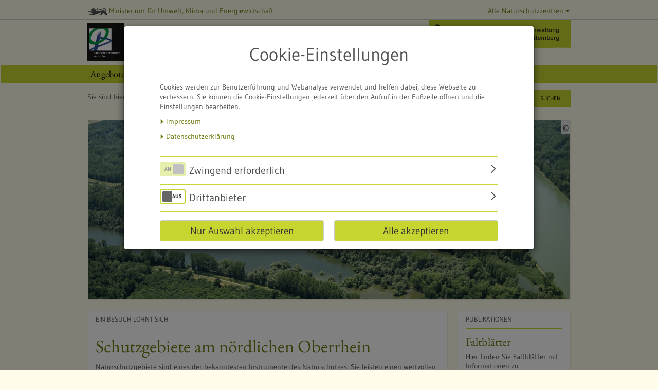

--- FILE ---
content_type: text/html;charset=UTF-8
request_url: https://nazka.de/naturschutzgebiete
body_size: 84327
content:
<!DOCTYPE html> <!-- um-nature-conservation-centre-theme version 1.0.214 | based on UM-Base-Theme version | Thu Aug 15 2024 10:14:32 GMT+0000 (UTC) --> <html class="ltr" dir="ltr" lang="de-DE"> <head> <title>Schutzgebiete - Naturschutzzentrum Karlsruhe-Rappenwört - Naturschutzzentrum Karlsruhe-Rappenwört</title> <meta content="initial-scale=1.0, width=device-width" name="viewport"/> <meta content="text/html; charset=UTF-8" http-equiv="content-type" /> <link href="https://nazka.de/o/mentions-web/css/mentions.css" rel="stylesheet" type = "text/css" /> <link href="https://nazka.de/o/dynamic-data-mapping-form-renderer/css/main.css" rel="stylesheet" type = "text/css" /> <link data-senna-track="temporary" href="https://nazka.de/o/um-nature-conservation-centre-theme/images/favicon.ico" rel="Shortcut Icon" /> <link data-senna-track="temporary" href="https&#x3a;&#x2f;&#x2f;nazka&#x2e;de&#x2f;naturschutzgebiete" rel="canonical" /> <link class="lfr-css-file" data-senna-track="temporary" href="https&#x3a;&#x2f;&#x2f;nazka&#x2e;de&#x2f;o&#x2f;um-nature-conservation-centre-theme&#x2f;css&#x2f;aui&#x2e;css&#x3f;browserId&#x3d;other&#x26;themeId&#x3d;umnaturschutzentrumtheme_WAR_umnatureconservationcentretheme&#x26;minifierType&#x3d;css&#x26;languageId&#x3d;de_DE&#x26;b&#x3d;7006&#x26;t&#x3d;1769117538652" id="liferayAUICSS" rel="stylesheet" type="text/css" /> <link data-senna-track="temporary" href="&#x2f;o&#x2f;frontend-css-web&#x2f;main&#x2e;css&#x3f;browserId&#x3d;other&#x26;themeId&#x3d;umnaturschutzentrumtheme_WAR_umnatureconservationcentretheme&#x26;minifierType&#x3d;css&#x26;languageId&#x3d;de_DE&#x26;b&#x3d;7006&#x26;t&#x3d;1769117454517" id="liferayPortalCSS" rel="stylesheet" type="text/css" /> <link data-senna-track="temporary" href="&#x2f;combo&#x3f;browserId&#x3d;other&#x26;minifierType&#x3d;&#x26;themeId&#x3d;umnaturschutzentrumtheme_WAR_umnatureconservationcentretheme&#x26;languageId&#x3d;de_DE&#x26;b&#x3d;7006&#x26;com_liferay_journal_content_web_portlet_JournalContentPortlet_INSTANCE_xRZGrayUQcW1&#x3a;&#x25;2Fcss&#x25;2Fmain&#x2e;css&#x26;com_liferay_product_navigation_product_menu_web_portlet_ProductMenuPortlet&#x3a;&#x25;2Fcss&#x25;2Fmain&#x2e;css&#x26;de_xdot_liferay_cookienoticeportlet_web_CookieNoticePortlet&#x3a;&#x25;2Fcss&#x25;2Fmain&#x2e;css&#x26;t&#x3d;1769117514000" id="ba1f4448" rel="stylesheet" type="text/css" /> <script data-senna-track="temporary" type="text/javascript">var Liferay=Liferay||{};
Liferay.Browser={acceptsGzip:function(){return!0},getMajorVersion:function(){return 131},getRevision:function(){return"537.36"},getVersion:function(){return"131.0"},isAir:function(){return!1},isChrome:function(){return!0},isEdge:function(){return!1},isFirefox:function(){return!1},isGecko:function(){return!0},isIe:function(){return!1},isIphone:function(){return!1},isLinux:function(){return!1},isMac:function(){return!0},isMobile:function(){return!1},isMozilla:function(){return!1},isOpera:function(){return!1},
isRtf:function(){return!0},isSafari:function(){return!0},isSun:function(){return!1},isWebKit:function(){return!0},isWindows:function(){return!1}};Liferay.Data=Liferay.Data||{};Liferay.Data.ICONS_INLINE_SVG=!0;Liferay.Data.NAV_SELECTOR="#navigation";Liferay.Data.NAV_SELECTOR_MOBILE="#navigationCollapse";Liferay.Data.isCustomizationView=function(){return!1};Liferay.Data.notices=[null];
Liferay.PortletKeys={DOCUMENT_LIBRARY:"com_liferay_document_library_web_portlet_DLPortlet",DYNAMIC_DATA_MAPPING:"com_liferay_dynamic_data_mapping_web_portlet_DDMPortlet",ITEM_SELECTOR:"com_liferay_item_selector_web_portlet_ItemSelectorPortlet"};Liferay.PropsValues={JAVASCRIPT_SINGLE_PAGE_APPLICATION_TIMEOUT:0,NTLM_AUTH_ENABLED:!1,UPLOAD_SERVLET_REQUEST_IMPL_MAX_SIZE:104857600};
Liferay.ThemeDisplay={getLayoutId:function(){return"10"},getLayoutRelativeControlPanelURL:function(){return"/group/naturschutzzentrum-karlsruhe-rappenwoert/~/control_panel/manage"},getLayoutRelativeURL:function(){return"/naturschutzgebiete"},getLayoutURL:function(){return"https://nazka.de/naturschutzgebiete"},getParentLayoutId:function(){return"0"},isControlPanel:function(){return!1},isPrivateLayout:function(){return"false"},isVirtualLayout:function(){return!1},getBCP47LanguageId:function(){return"de-DE"},
getCDNBaseURL:function(){return"https://nazka.de"},getCDNDynamicResourcesHost:function(){return""},getCDNHost:function(){return""},getCompanyGroupId:function(){return"20152"},getCompanyId:function(){return"20116"},getDefaultLanguageId:function(){return"de_DE"},getDoAsUserIdEncoded:function(){return""},getLanguageId:function(){return"de_DE"},getParentGroupId:function(){return"36530"},getPathContext:function(){return""},getPathImage:function(){return"/image"},getPathJavaScript:function(){return"/o/frontend-js-web"},
getPathMain:function(){return"/c"},getPathThemeImages:function(){return"https://nazka.de/o/um-nature-conservation-centre-theme/images"},getPathThemeRoot:function(){return"/o/um-nature-conservation-centre-theme"},getPlid:function(){return"39083"},getPortalURL:function(){return"https://nazka.de"},getScopeGroupId:function(){return"36530"},getScopeGroupIdOrLiveGroupId:function(){return"36530"},getSessionId:function(){return""},getSiteAdminURL:function(){return"https://nazka.de/group/naturschutzzentrum-karlsruhe-rappenwoert/~/control_panel/manage?p_p_lifecycle\x3d0\x26p_p_state\x3dmaximized\x26p_p_mode\x3dview"},
getSiteGroupId:function(){return"36530"},getURLControlPanel:function(){return"/group/control_panel?refererPlid\x3d39083"},getURLHome:function(){return"https://nazka.de/web/guest"},getUserId:function(){return"20120"},getUserName:function(){return""},isAddSessionIdToURL:function(){return!1},isFreeformLayout:function(){return!1},isImpersonated:function(){return!1},isSignedIn:function(){return!1},isStateExclusive:function(){return!1},isStateMaximized:function(){return!1},isStatePopUp:function(){return!1}};
var themeDisplay=Liferay.ThemeDisplay;
Liferay.AUI={getAvailableLangPath:function(){return"available_languages.jsp?browserId\x3dother\x26themeId\x3dumnaturschutzentrumtheme_WAR_umnatureconservationcentretheme\x26colorSchemeId\x3d01\x26minifierType\x3djs\x26languageId\x3dde_DE\x26b\x3d7006\x26t\x3d1769117454723"},getCombine:function(){return!0},getComboPath:function(){return"/combo/?browserId\x3dother\x26minifierType\x3d\x26languageId\x3dde_DE\x26b\x3d7006\x26t\x3d1769117454723\x26"},getDateFormat:function(){return"%d/%m/%Y"},getEditorCKEditorPath:function(){return"/o/frontend-editor-ckeditor-web"},
getFilter:function(){return"min"},getFilterConfig:function(){var a=null;this.getCombine()||(a={replaceStr:".js"+this.getStaticResourceURLParams(),searchExp:"\\.js$"});return a},getJavaScriptRootPath:function(){return"/o/frontend-js-web"},getLangPath:function(){return"aui_lang.jsp?browserId\x3dother\x26themeId\x3dumnaturschutzentrumtheme_WAR_umnatureconservationcentretheme\x26colorSchemeId\x3d01\x26minifierType\x3djs\x26languageId\x3dde_DE\x26b\x3d7006\x26t\x3d1769117454723"},getPortletRootPath:function(){return"/html/portlet"},
getStaticResourceURLParams:function(){return"?browserId\x3dother\x26minifierType\x3d\x26languageId\x3dde_DE\x26b\x3d7006\x26t\x3d1769117454723"}};Liferay.authToken="IJQn0Pot";Liferay.currentURL="/naturschutzgebiete";Liferay.currentURLEncoded="%2Fnaturschutzgebiete";</script> <script src="/o/js_loader_modules?t=1769117538652" type="text/javascript"></script> <script src="/o/frontend-js-web/everything.jsp?browserId=other&amp;themeId=umnaturschutzentrumtheme_WAR_umnatureconservationcentretheme&amp;colorSchemeId=01&amp;minifierType=js&amp;minifierBundleId=javascript.everything.files&amp;languageId=de_DE&amp;b=7006&amp;t=1769117454723" type="text/javascript"></script> <script src="/o/js_bundle_config?t=1769117544922" type="text/javascript"></script> <script data-senna-track="temporary" type="text/javascript"></script> <!-- Matomo --> <script>var _paq=window._paq=window._paq||[];_paq.push(["disableCookies"]);_paq.push(["trackPageView"]);_paq.push(["enableLinkTracking"]);(function(){_paq.push(["setTrackerUrl","//webstatistik.landbw.de/matomo.php"]);_paq.push(["setSiteId","408"]);var a=document,b=a.createElement("script"),a=a.getElementsByTagName("script")[0];b.async=!0;b.src="//webstatistik.landbw.de/matomo.js";a.parentNode.insertBefore(b,a)})();</script> <!-- End Matomo Code --> <link class="lfr-css-file" data-senna-track="temporary" href="https&#x3a;&#x2f;&#x2f;nazka&#x2e;de&#x2f;o&#x2f;um-nature-conservation-centre-theme&#x2f;css&#x2f;main&#x2e;css&#x3f;browserId&#x3d;other&#x26;themeId&#x3d;umnaturschutzentrumtheme_WAR_umnatureconservationcentretheme&#x26;minifierType&#x3d;css&#x26;languageId&#x3d;de_DE&#x26;b&#x3d;7006&#x26;t&#x3d;1769117538652" id="liferayThemeCSS" rel="stylesheet" type="text/css" /> <style data-senna-track="temporary" type="text/css"></style> <script type="text/javascript">Liferay.Loader.require("frontend-js-spa-web/liferay/init.es",function(a){(function(){(function(){Liferay.SPA=Liferay.SPA||{};Liferay.SPA.cacheExpirationTime=-1;Liferay.SPA.clearScreensCache=!1;Liferay.SPA.excludedPaths=["/documents","/image"];Liferay.SPA.loginRedirect="";Liferay.SPA.requestTimeout=0;Liferay.SPA.userNotification={message:"It looks like this is taking longer than expected.",timeout:3E4,title:"Oops"};a.default.init(function(b){b.setPortletsBlacklist({com_liferay_site_navigation_directory_web_portlet_SitesDirectoryPortlet:!0,
com_liferay_nested_portlets_web_portlet_NestedPortletsPortlet:!0,com_liferay_login_web_portlet_LoginPortlet:!0,com_liferay_layout_admin_web_portlet_MyPagesPortlet:!0,com_liferay_login_web_portlet_FastLoginPortlet:!0});b.setValidStatusCodes([221,490,494,499,491,492,493,495,220])})})()})()},function(a){console.error(a)});</script><link data-senna-track="permanent" href="https://nazka.de/combo?browserId=other&minifierType=css&languageId=de_DE&b=7006&t=1769117494812&/o/um-admin-theme-contributor-theme-contributor/css/um-admin-theme-contributor.css&/o/product-navigation-simulation-theme-contributor/css/simulation_panel.css&/o/product-navigation-product-menu-theme-contributor/product_navigation_product_menu.css&/o/product-navigation-control-menu-theme-contributor/product_navigation_control_menu.css" rel="stylesheet" type = "text/css" /> <script data-senna-track="permanent" src="https://nazka.de/combo?browserId=other&minifierType=js&languageId=de_DE&b=7006&t=1769117494812&/o/um-admin-theme-contributor-theme-contributor/js/um-admin-theme-contributor.js&/o/product-navigation-control-menu-theme-contributor/product_navigation_control_menu.js" type = "text/javascript"></script> <meta name="google-site-verification" content=""/> <script type="text/javascript"
                src="https://nazka.de/o/um-nature-conservation-centre-theme/js/jquery.tablesorter.min.js"></script> <script type="text/javascript" src="https://nazka.de/o/um-nature-conservation-centre-theme/js/jquery.hideseek.min.js"></script> <script src="https://chat.lubw.botario.com/botario.js"></script> <script src="https://chat.lubw.botario.com/botario.embed.63b6a1e5d9d1941218c5c364.js"></script> <!-- Portal Slider includes --> <link rel="stylesheet" href="https://nazka.de/o/um-nature-conservation-centre-theme/css/owl/owl.carousel.css"/> <script src="https://nazka.de/o/um-nature-conservation-centre-theme/js/owl.carousel.js"></script> <!-- <script>$(function(){var a=$(".portal-slider .owl-carousel");a.owlCarousel({loop:!1,margin:18,nav:!1,lazyLoad:!0,responsive:{0:{items:2},600:{items:3},1E3:{items:4}}});$(".portal-slider .left.carousel-control").click(function(){a.trigger("prev.owl.carousel")});$(".portal-slider .right.carousel-control").click(function(){a.trigger("next.owl.carousel")});$(".owl-carousel").on("DOMSubtreeModified",function(){console.log("lorem ipsum dolor! ey")})});</script> --> <!-- inject:js --> <!-- endinject --> <!-- theme version 2017-11-09 --> </head> <body class=" controls-visible yui3-skin-sam signed-out public-page site dockbar-split"> <nav class="quick-access-nav" id="ruki_quickAccessNav"> <h1 class="hide-accessible">Navigation</h1> <ul> <li><a href="#main-content">Zum Inhalt springen</a></li> </ul> </nav> <div class="" id="wrapper"> <header class="" role="banner"> <div id="header" style=" "> <div class="clearfix nav-shortlinks"> <div class="container clearfix"> <a href="http://um.baden-wuerttemberg.de/" alt="Ministerium für Umwelt, Klima und Energiewirtschaft" class="um-link pull-left" target="_blank"><img src="https://nazka.de/o/um-nature-conservation-centre-theme/images/loewe_bw.svg" height="14" alt="image bw lion"/> Ministerium für Umwelt, Klima und Energiewirtschaft</a> <div class="portlet-boundary portlet-boundary_com_liferay_journal_content_web_portlet_JournalContentPortlet_ portlet-static portlet-static-end portlet-barebone portlet-journal-content " id="p_p_id_com_liferay_journal_content_web_portlet_JournalContentPortlet_INSTANCE_header_navigation_01302018_" > <span id="p_com_liferay_journal_content_web_portlet_JournalContentPortlet_INSTANCE_header_navigation_01302018"></span> <section class="portlet" id="portlet_com_liferay_journal_content_web_portlet_JournalContentPortlet_INSTANCE_header_navigation_01302018"> <div class="portlet-content"> <div class=" portlet-content-container" > <div class="portlet-body"> <div class="pull-right visible-interaction"> </div> <div class="journal-content-article"> <div class="dropdown pull-right"> <button class="btn btn-trans dropdown-toggle" data-toggle="dropdown" type="button"> Alle Naturschutzzentren <span aria-hidden="true" class="icon-caret-down"> </span> </button> <ul class="dropdown-menu"> <li class="no-icon"> <a href="https://naz-feldberg.de" class="no-icon" target="_blank">Südschwarzwald</a> </li> <li class="no-icon"> <a href="https://nazka.de" class="no-icon" target="_blank">Karlsruhe</a> </li> <li class="no-icon"> <a href="https://nazoberedonau.de/" class="no-icon" target="_blank">Obere Donau</a> </li> <li class="no-icon"> <a href="https://naturschutzzentrum-schopfloch.de/" class="no-icon" target="_blank">Schopflocher Alb</a> </li> <li class="no-icon"> <a href="https://naz-eriskirch.de/" class="no-icon" target="_blank">Eriskirch</a> </li> <li class="no-icon"> <a href="https://wurzacher-ried.de/" class="no-icon" target="_blank">Wurzacher Ried</a> </li> </ul> </div> </div> <div class="content-metadata-asset-addon-entries"> </div> <script type="text/javascript">AUI().use("node",function(a){a.all(".export-action.user-tool-asset-addon-entry a").setAttribute("target","_blank")});</script> </div> </div> </div> </section> </div> </div> </div> <div class="container"> <div class="row-fluid clearfix nav-logos "> <div class="col-md-8 col-sm-12"> <a href="/" class="portal-logo"> <div class="logo"> <img src="/image/layout_set_logo?img_id=137855&amp;t=1769276533342" alt="logo site"/> </div> <div class="logo-text"> <span class="logo-text__row1">Naturschutzzentrum</span> <span class="logo-text__row2">Karlsruhe-Rappenwört</span> </div> </a> </div> <div class="col-md-4 col-sm-4 hidden-xs hidden-sm hidden-md"> <h1 class="h4--logo pull-right"> <a href="http://um.baden-wuerttemberg.de" target="_blank"> <img class="logo-right" src="https://nazka.de/o/um-nature-conservation-centre-theme/images/logo_naturschutzverwaltung_bw.png"> </a> </h1> </div> </div> </div> </div> <nav class="sort-pages modify-pages navbar navbar-default" id="navigation" role="navigation" aria-label="Main Navigation"> <button type="button" class="navbar-toggle hidden-lg" data-toggle="collapse" data-target="#navbar" aria-expanded="true" aria-controls="navbar"> <span class="sr-only">Navigation zeigen</span> <span class="icon-bar"></span> <span class="icon-bar"></span> <span class="icon-bar"></span> </button> <div class="navbar-inner clearfix"> <div id="navbar" class="navbar-collapse collapse" aria-expanded="false"> <ul role="menubar" id="menubar" class="nav navbar-nav"> <li class="lfr-nav-item dropdown" id="layout_14" role="presentation" > <a aria-expanded="false" href="https&#x3a;&#x2f;&#x2f;nazka&#x2e;de&#x2f;angebote" role="menuitem"><span> Angebote</span><span class="lfr-nav-child-toggle hidden-md hidden-lg pull-right"><i class="icon-caret-down"></i></span></a> <ul class="dropdown-menu child-menu" role="menu"> <li class="" id="layout_15" role="presentation"> <a href="https&#x3a;&#x2f;&#x2f;nazka&#x2e;de&#x2f;veranstaltungskalender" role="menuitem">Veranstaltungskalender</a> </li> <li class="" id="layout_16" role="presentation"> <a href="https&#x3a;&#x2f;&#x2f;nazka&#x2e;de&#x2f;ausstellungen" role="menuitem">Ausstellungen</a> <ul class="child2-menu"> <li class="lfr-nav-item" id="layout_37" role="presentation"> <a class="internal-icon" href="https&#x3a;&#x2f;&#x2f;nazka&#x2e;de&#x2f;dauerausstellung" role="menuitem">Dauerausstellung</a> </li> <li class="lfr-nav-item" id="layout_38" role="presentation"> <a class="internal-icon" href="https&#x3a;&#x2f;&#x2f;nazka&#x2e;de&#x2f;sonderausstellungen" role="menuitem">Sonderausstellungen</a> </li> <li class="lfr-nav-item" id="layout_39" role="presentation"> <a class="internal-icon" href="https&#x3a;&#x2f;&#x2f;nazka&#x2e;de&#x2f;kinder-erlebnisraum" role="menuitem">Kinder-Erlebnisraum</a> </li> </ul> </li> <li class="" id="layout_30" role="presentation"> <a href="https&#x3a;&#x2f;&#x2f;nazka&#x2e;de&#x2f;haus-und-freilandfuehrungen" role="menuitem">Haus- und Freilandführungen</a> <ul class="child2-menu"> <li class="lfr-nav-item" id="layout_99" role="presentation"> <a class="internal-icon" href="https&#x3a;&#x2f;&#x2f;nazka&#x2e;de&#x2f;digitale-angebote" role="menuitem">Digitale Angebote</a> </li> </ul> </li> <li class="" id="layout_7" role="presentation"> <a href="https&#x3a;&#x2f;&#x2f;nazka&#x2e;de&#x2f;datenschutz" role="menuitem">Datenschutz</a> </li> <li class="" id="layout_17" role="presentation"> <a href="https&#x3a;&#x2f;&#x2f;nazka&#x2e;de&#x2f;paedagogik" role="menuitem">Pädagogik</a> <ul class="child2-menu"> <li class="lfr-nav-item" id="layout_25" role="presentation"> <a class="internal-icon" href="https&#x3a;&#x2f;&#x2f;nazka&#x2e;de&#x2f;kindergaerten" role="menuitem">Kindergärten</a> </li> <li class="lfr-nav-item" id="layout_26" role="presentation"> <a class="internal-icon" href="https&#x3a;&#x2f;&#x2f;nazka&#x2e;de&#x2f;schulklassen" role="menuitem">Schulklassen</a> </li> <li class="lfr-nav-item" id="layout_27" role="presentation"> <a class="internal-icon" href="https&#x3a;&#x2f;&#x2f;nazka&#x2e;de&#x2f;fluechtlingsgruppen" role="menuitem">Flüchtlingsgruppen</a> </li> <li class="lfr-nav-item" id="layout_36" role="presentation"> <a class="internal-icon" href="https&#x3a;&#x2f;&#x2f;nazka&#x2e;de&#x2f;dt-fr-schuelertreffen" role="menuitem">Dt.-Frz. Schülertreffen</a> </li> </ul> </li> <li class="" id="layout_21" role="presentation"> <a href="https&#x3a;&#x2f;&#x2f;nazka&#x2e;de&#x2f;lehr-erlebnispfade" role="menuitem">Lehr-/Erlebnispfade</a> <ul class="child2-menu"> <li class="lfr-nav-item" id="layout_33" role="presentation"> <a class="internal-icon" href="https&#x3a;&#x2f;&#x2f;nazka&#x2e;de&#x2f;auenwald-rallye" role="menuitem">Auenwald-Rallye</a> </li> <li class="lfr-nav-item" id="layout_35" role="presentation"> <a class="internal-icon" href="https&#x3a;&#x2f;&#x2f;nazka&#x2e;de&#x2f;auenerlebnispfade-rappenw&#x25;C3&#x25;B6rt" role="menuitem">Auenerlebnis- und Auenzwergepfad Rappenwört</a> </li> <li class="lfr-nav-item" id="layout_19" role="presentation"> <a class="internal-icon" href="https&#x3a;&#x2f;&#x2f;nazka&#x2e;de&#x2f;geocaching" role="menuitem">Geocaching</a> </li> <li class="lfr-nav-item" id="layout_66" role="presentation"> <a class="internal-icon" href="https&#x3a;&#x2f;&#x2f;nazka&#x2e;de&#x2f;auen-lehrpfad" role="menuitem">Auen-Lehrpfad Alt Dettenheim</a> </li> </ul> </li> <li class="" id="layout_65" role="presentation"> <a href="https&#x3a;&#x2f;&#x2f;nazka&#x2e;de&#x2f;kinderfreizeit" role="menuitem">Kinderfreizeit</a> <ul class="child2-menu"> <li class="lfr-nav-item" id="layout_31" role="presentation"> <a class="internal-icon" href="https&#x3a;&#x2f;&#x2f;nazka&#x2e;de&#x2f;auen-zwerge" role="menuitem">Auen-Zwerge</a> </li> <li class="lfr-nav-item" id="layout_32" role="presentation"> <a class="internal-icon" href="https&#x3a;&#x2f;&#x2f;nazka&#x2e;de&#x2f;naturspuernasen" role="menuitem">Naturspürnasen</a> </li> <li class="lfr-nav-item" id="layout_28" role="presentation"> <a class="internal-icon" href="https&#x3a;&#x2f;&#x2f;nazka&#x2e;de&#x2f;kindergeburtstag" role="menuitem">Kindergeburtstag</a> </li> <li class="lfr-nav-item" id="layout_82" role="presentation"> <a class="internal-icon" href="https&#x3a;&#x2f;&#x2f;nazka&#x2e;de&#x2f;ferienangebote" role="menuitem">Ferienangebote</a> </li> </ul> </li> <li class="" id="layout_29" role="presentation"> <a href="https&#x3a;&#x2f;&#x2f;nazka&#x2e;de&#x2f;fortbildungen" role="menuitem">Fortbildungen/Seminare</a> <ul class="child2-menu"> <li class="lfr-nav-item" id="layout_84" role="presentation"> <a class="internal-icon" href="https&#x3a;&#x2f;&#x2f;nazka&#x2e;de&#x2f;erzieherinnen&#x2f;erzieher" role="menuitem">Erzieherinnen und Erzieher</a> </li> <li class="lfr-nav-item" id="layout_85" role="presentation"> <a class="internal-icon" href="https&#x3a;&#x2f;&#x2f;nazka&#x2e;de&#x2f;lehrerinnen&#x2f;lehrer" role="menuitem">Lehrerinnen und Lehrer</a> </li> <li class="lfr-nav-item" id="layout_86" role="presentation"> <a class="internal-icon" href="https&#x3a;&#x2f;&#x2f;nazka&#x2e;de&#x2f;fachseminare" role="menuitem">Fachseminare</a> </li> <li class="lfr-nav-item" id="layout_87" role="presentation"> <a class="internal-icon" href="https&#x3a;&#x2f;&#x2f;nazka&#x2e;de&#x2f;deutsch-franzosische-naturpadagogik" role="menuitem">Dt.-franz. Naturpädagogik</a> </li> </ul> </li> </ul> </li> <li class="lfr-nav-item dropdown" id="layout_9" role="presentation" > <a aria-expanded="false" href="https&#x3a;&#x2f;&#x2f;nazka&#x2e;de&#x2f;naturschutzzentrum" role="menuitem"><span> Naturschutzzentrum</span><span class="lfr-nav-child-toggle hidden-md hidden-lg pull-right"><i class="icon-caret-down"></i></span></a> <ul class="dropdown-menu child-menu" role="menu"> <li class="" id="layout_12" role="presentation"> <a href="https&#x3a;&#x2f;&#x2f;nazka&#x2e;de&#x2f;aufgaben" role="menuitem">Aufgaben</a> </li> <li class="" id="layout_40" role="presentation"> <a href="https&#x3a;&#x2f;&#x2f;nazka&#x2e;de&#x2f;organisation" role="menuitem">Organisation</a> </li> <li class="" id="layout_41" role="presentation"> <a href="https&#x3a;&#x2f;&#x2f;nazka&#x2e;de&#x2f;mitarbeiter" role="menuitem">Mitarbeiterinnen und Mitarbeiter</a> </li> <li class="" id="layout_45" role="presentation"> <a href="https&#x3a;&#x2f;&#x2f;nazka&#x2e;de&#x2f;stellenangebote" role="menuitem">Stellenangebote</a> </li> <li class="" id="layout_43" role="presentation"> <a href="https&#x3a;&#x2f;&#x2f;nazka&#x2e;de&#x2f;architektur-und-baugeschichte" role="menuitem">Architektur und Baugeschichte</a> </li> <li class="" id="layout_42" role="presentation"> <a href="https&#x3a;&#x2f;&#x2f;nazka&#x2e;de&#x2f;sponsoring-und-spenden" role="menuitem">Sponsoring und Spenden</a> </li> <li class="" id="layout_44" role="presentation"> <a href="https&#x3a;&#x2f;&#x2f;nazka&#x2e;de&#x2f;freundeskreis" role="menuitem">Freundeskreis</a> </li> </ul> </li> <li class="lfr-nav-item dropdown" id="layout_13" role="presentation" > <a aria-expanded="false" href="https&#x3a;&#x2f;&#x2f;nazka&#x2e;de&#x2f;projekte" role="menuitem"><span> Projekte</span><span class="lfr-nav-child-toggle hidden-md hidden-lg pull-right"><i class="icon-caret-down"></i></span></a> <ul class="dropdown-menu child-menu" role="menu"> <li class="" id="layout_81" role="presentation"> <a href="https&#x3a;&#x2f;&#x2f;nazka&#x2e;de&#x2f;umweltbildung-karlsruhe" role="menuitem">Umweltbildung Karlsruhe</a> </li> <li class="" id="layout_52" role="presentation"> <a href="https&#x3a;&#x2f;&#x2f;nazka&#x2e;de&#x2f;patenschaft-ka-nlp" role="menuitem">Patenschaft Nationalpark Schwarzwald</a> </li> <li class="" id="layout_53" role="presentation"> <a href="https&#x3a;&#x2f;&#x2f;nazka&#x2e;de&#x2f;ramsar-nordportal" role="menuitem">Ramsar-Nordportal</a> </li> <li class="" id="layout_55" role="presentation"> <a href="https&#x3a;&#x2f;&#x2f;nazka&#x2e;de&#x2f;integriertes-rheinprogramm" role="menuitem">Integriertes Rheinprogramm</a> </li> <li class="" id="layout_56" role="presentation"> <a href="https&#x3a;&#x2f;&#x2f;nazka&#x2e;de&#x2f;bildungsnetzwerk-aue" role="menuitem">Bildungsnetzwerk Aue</a> </li> </ul> </li> <li class="lfr-nav-item selected active dropdown" aria-selected='true' id="layout_10" role="presentation" > <a aria-expanded="false" href="https&#x3a;&#x2f;&#x2f;nazka&#x2e;de&#x2f;naturschutzgebiete" role="menuitem"><span> Schutzgebiete</span><span class="lfr-nav-child-toggle hidden-md hidden-lg pull-right"><i class="icon-caret-down"></i></span></a> <ul class="dropdown-menu child-menu" role="menu"> <li class="" id="layout_57" role="presentation"> <a href="https&#x3a;&#x2f;&#x2f;nazka&#x2e;de&#x2f;altrhein-maxau-und-burgau" role="menuitem">Altrhein Maxau und Burgau</a> </li> <li class="" id="layout_59" role="presentation"> <a href="https&#x3a;&#x2f;&#x2f;nazka&#x2e;de&#x2f;altrhein-neuburgweier" role="menuitem">Altrhein Neuburgweier</a> </li> <li class="" id="layout_60" role="presentation"> <a href="https&#x3a;&#x2f;&#x2f;nazka&#x2e;de&#x2f;bremengrund" role="menuitem">Bremengrund</a> </li> <li class="" id="layout_58" role="presentation"> <a href="https&#x3a;&#x2f;&#x2f;nazka&#x2e;de&#x2f;fritschlach" role="menuitem">Fritschlach</a> </li> <li class="" id="layout_61" role="presentation"> <a href="https&#x3a;&#x2f;&#x2f;nazka&#x2e;de&#x2f;rheinniederung" role="menuitem">Rheinniederung</a> </li> </ul> </li> <li class="lfr-nav-item dropdown" id="layout_11" role="presentation" > <a aria-expanded="false" href="https&#x3a;&#x2f;&#x2f;nazka&#x2e;de&#x2f;service" role="menuitem"><span> Service</span><span class="lfr-nav-child-toggle hidden-md hidden-lg pull-right"><i class="icon-caret-down"></i></span></a> <ul class="dropdown-menu child-menu" role="menu"> <li class="" id="layout_47" role="presentation"> <a href="https&#x3a;&#x2f;&#x2f;nazka&#x2e;de&#x2f;kontakt-und-oeffnungszeiten" role="menuitem">Kontakt und Öffnungszeiten</a> </li> <li class="" id="layout_48" role="presentation"> <a href="https&#x3a;&#x2f;&#x2f;nazka&#x2e;de&#x2f;anreise" role="menuitem">Anreise</a> </li> <li class="" id="layout_49" role="presentation"> <a href="https&#x3a;&#x2f;&#x2f;nazka&#x2e;de&#x2f;publikationen" role="menuitem">Publikationen</a> </li> <li class="" id="layout_64" role="presentation"> <a href="https&#x3a;&#x2f;&#x2f;nazka&#x2e;de&#x2f;mediathek" role="menuitem">Mediathek</a> </li> <li class="" id="layout_62" role="presentation"> <a href="https&#x3a;&#x2f;&#x2f;nazka&#x2e;de&#x2f;links" role="menuitem">Links</a> </li> <li class="" id="layout_90" role="presentation"> <a href="https&#x3a;&#x2f;&#x2f;nazka&#x2e;de&#x2f;hochwassersituation" role="menuitem">Hochwassersituation</a> </li> <li class="" id="layout_91" role="presentation"> <a href="https&#x3a;&#x2f;&#x2f;nazka&#x2e;de&#x2f;tiere-in-not1" role="menuitem">Tiere in Not</a> </li> <li class="" id="layout_107" role="presentation"> <a href="https&#x3a;&#x2f;&#x2f;nazka&#x2e;de&#x2f;wetter" role="menuitem">Wetterdaten Rappenwört</a> </li> </ul> </li> </ul> </div> </div> </nav> <script>Liferay.Data.NAV_LIST_SELECTOR=".navbar-inner .navbar-collapse \x3e ul";$("#navbar.navbar-collapse \x3e ul \x3e li").hover(function(){$(this).addClass("open")},function(){$(this).removeClass("open")});$(".lfr-nav-child-toggle").on("click",function(a){a.preventDefault()});</script> </header> <section class="clearfix" id="content"> <h1 class="hide-accessible">Schutzgebiete - Naturschutzzentrum Karlsruhe-Rappenwört</h1> <nav id="breadcrumbs"> <div class="portlet-boundary portlet-boundary_com_liferay_site_navigation_breadcrumb_web_portlet_SiteNavigationBreadcrumbPortlet_ portlet-static portlet-static-end portlet-barebone portlet-breadcrumb " id="p_p_id_com_liferay_site_navigation_breadcrumb_web_portlet_SiteNavigationBreadcrumbPortlet_" > <span id="p_com_liferay_site_navigation_breadcrumb_web_portlet_SiteNavigationBreadcrumbPortlet"></span> <section class="portlet" id="portlet_com_liferay_site_navigation_breadcrumb_web_portlet_SiteNavigationBreadcrumbPortlet"> <div class="portlet-content"> <div class=" portlet-content-container" > <div class="portlet-body"> <div id="_com_liferay_site_navigation_breadcrumb_web_portlet_SiteNavigationBreadcrumbPortlet_breadcrumbs-defaultScreen"> <ul aria-label="Breadcrumb (Wo bin ich?)" class="breadcrumb breadcrumb-horizontal"> <li class="breadcrumb-prefix-um">Sie sind hier:</li> <li class="breadcrumb-prefix-um"> <a href="/">Startseite</a> </li> <li class="generated active"> <span> Schutzgebiete </span> </li> </ul> </div> </div> </div> </div> </section> </div> </nav> <div class="dossierpage_1-1-2_2-2 layout-dossierseite-1-1-2-und-2-2" id="main-content" role="main"> <div class="portlet-layout breadcrumbs-and-search row-fluid"> <div class="col-md-8 portlet-column portlet-column-first"> <div class="portlet-boundary portlet-boundary_com_liferay_site_navigation_breadcrumb_web_portlet_SiteNavigationBreadcrumbPortlet_ portlet-static portlet-static-end portlet-barebone portlet-breadcrumb " id="p_p_id_com_liferay_site_navigation_breadcrumb_web_portlet_SiteNavigationBreadcrumbPortlet_" > <span id="p_com_liferay_site_navigation_breadcrumb_web_portlet_SiteNavigationBreadcrumbPortlet"></span> <section class="portlet" id="portlet_com_liferay_site_navigation_breadcrumb_web_portlet_SiteNavigationBreadcrumbPortlet"> <div class="portlet-content"> <div class=" portlet-content-container" > <div class="portlet-body"> <div id="_com_liferay_site_navigation_breadcrumb_web_portlet_SiteNavigationBreadcrumbPortlet_breadcrumbs-defaultScreen"> <ul aria-label="Breadcrumb (Wo bin ich?)" class="breadcrumb breadcrumb-horizontal"> <li class="breadcrumb-prefix-um">Sie sind hier:</li> <li class="breadcrumb-prefix-um"> <a href="/">Startseite</a> </li> <li class="generated active"> <span> Schutzgebiete </span> </li> </ul> </div> </div> </div> </div> </section> </div> </div> <div class="col-md-4 portlet-column portlet-column-last"> <div class="searchbox"> <input class="input-large" id="_com_liferay_portal_search_web_portlet_SearchPortlet_keywords_custom" name="_com_liferay_portal_search_web_portlet_SearchPortlet_keywords_custom" type="text" placeholder="Suchbegriff eingeben" onkeypress="searchBoxEnterPressed(event);"/> <button class="trigger" type="submit" onclick="return searchBoxButtonClicked();">Suchen</button> </div> <script type="text/javascript">var searchBoxEnterPressed=function(a){"13"==(a.keyCode||a.which)&&searchBoxButtonClicked()},searchBoxButtonClicked=function(){var a=AUI().one("#_com_liferay_portal_search_web_portlet_SearchPortlet_keywords_custom");a&&a.val()&&0<a.val().length&&(window.location.href="https://nazka.de/suche?p_p_id\x3dcom_liferay_portal_search_web_portlet_SearchPortlet\x26p_p_lifecycle\x3d0\x26p_p_state\x3dnormal\x26p_p_mode\x3dview\x26_com_liferay_portal_search_web_portlet_SearchPortlet_mvcPath\x3d%2Fsearch.jsp\x26_com_liferay_portal_search_web_portlet_SearchPortlet_scope\x3dthis-site\x26_com_liferay_portal_search_web_portlet_SearchPortlet_keywords\x3d"+
encodeURIComponent(a.val()));return!1};</script> </div> </div> <div class="portlet-layout row-1 row-fluid"> <div class="col-md-12 portlet-column portlet-column-only" id="column-1"> <div class="portlet-dropzone portlet-column-content portlet-column-content-only" id="layout-column_column-1"> <div class="portlet-boundary portlet-boundary_com_liferay_journal_content_web_portlet_JournalContentPortlet_ portlet-static portlet-static-end portlet-decorate portlet-journal-content " id="p_p_id_com_liferay_journal_content_web_portlet_JournalContentPortlet_INSTANCE_xRZGrayUQcW1_" > <span id="p_com_liferay_journal_content_web_portlet_JournalContentPortlet_INSTANCE_xRZGrayUQcW1"></span> <section class="portlet" id="portlet_com_liferay_journal_content_web_portlet_JournalContentPortlet_INSTANCE_xRZGrayUQcW1"> <div class="portlet-content"> <div class=" portlet-content-container" > <div class="portlet-body"> <div class="pull-right visible-interaction"> </div> <div class="journal-content-article"> <div class="bild-dossierseite"> <img src="/documents/36530/36582/Rheinauen_bei_Leopoldshafen_R_Steinmetz_940x350.jpg/76a0214a-4301-29e2-216e-8b8f41a5fca6?t=1512979247202" alt="Rheinauen bei Leopoldshafen aus der Luft" title="Rheinauen bei Leopoldshafen aus der Luft"/> <div class="bildnachweis">Quelle: R. Steinmetz</div> </div> </div> <div class="content-metadata-asset-addon-entries"> </div> </div> </div> </div> </section> </div> </div> </div> </div> <div class="portlet-layout row-2 row-fluid"> <div class="col-md-9 col-sm-9 portlet-column portlet-column-first" id="column-2"> <div class="portlet-dropzone portlet-column-content portlet-column-content-first" id="layout-column_column-2"> <div class="portlet-boundary portlet-boundary_com_liferay_journal_content_web_portlet_JournalContentPortlet_ portlet-static portlet-static-end portlet-decorate portlet-journal-content " id="p_p_id_com_liferay_journal_content_web_portlet_JournalContentPortlet_INSTANCE_YRCHd3bA5LrY_" > <span id="p_com_liferay_journal_content_web_portlet_JournalContentPortlet_INSTANCE_YRCHd3bA5LrY"></span> <section class="portlet" id="portlet_com_liferay_journal_content_web_portlet_JournalContentPortlet_INSTANCE_YRCHd3bA5LrY"> <div class="portlet-content"> <div class=" portlet-content-container" > <div class="portlet-body"> <div class="pull-right visible-interaction"> </div> <div class="journal-content-article"> <div class="teaser-dossierseite teaser height1"> <h2 class="spitzmarke">Ein Besuch lohnt sich</h2> <div class="teaser__content"> <h1 class="h1">Schutzgebiete am nördlichen Oberrhein</h1> <div class="teaser-content"> Naturschutzgebiete sind eines der bekanntesten Instrumente des Naturschutzes. Sie leisten einen wertvollen Beitrag zum Erhalt der heimischen Natur. Die hier näher beschriebenen Natur- und Landschaftsschutzgebiete werden vom Naturschutzzentrum Karlsruhe-Rappenwört mit betreut. Jedes Naturschutzgebiet wird über eine eigene Rechtsverordnung ausgewiesen, in der Schutzzweck und die im Gebiet erlaubten Handlungen genau festgelegt sind. </div> </div> </div> </div> <div class="content-metadata-asset-addon-entries"> </div> </div> </div> </div> </section> </div> </div> </div> <div class="col-md-3 col-sm-3 portlet-column portlet-column-last" id="column-3"> <div class="portlet-dropzone portlet-column-content portlet-column-content-last" id="layout-column_column-3"> <div class="portlet-boundary portlet-boundary_com_liferay_journal_content_web_portlet_JournalContentPortlet_ portlet-static portlet-static-end portlet-decorate portlet-journal-content " id="p_p_id_com_liferay_journal_content_web_portlet_JournalContentPortlet_INSTANCE_EMLOMrWdaaCY_" > <span id="p_com_liferay_journal_content_web_portlet_JournalContentPortlet_INSTANCE_EMLOMrWdaaCY"></span> <section class="portlet" id="portlet_com_liferay_journal_content_web_portlet_JournalContentPortlet_INSTANCE_EMLOMrWdaaCY"> <div class="portlet-content"> <div class=" portlet-content-container" > <div class="portlet-body"> <div class="pull-right visible-interaction"> </div> <div class="journal-content-article"> <div class="teaser height1 "> <h2 class="spitzmarke">Publikationen</h2> <div class="teaser__content"> <div class="green-line no-image"></div> <h1 class="h1"> <a href="/publikationen" class="no-icon" target="" alt="Faltblätter" title="Faltblätter">Faltblätter</a> </h1> <div> <p>Hier finden Sie Faltblätter mit Informationen zu Naturschutzgebieten und Freizeitangeboten.</p> </div> <a href="/publikationen" class="mehr-link" target="" alt="Faltblätter" title="Faltblätter">Mehr</a> </div> </div> </div> <div class="content-metadata-asset-addon-entries"> </div> </div> </div> </div> </section> </div> </div> </div> </div> <div class="portlet-layout row-3 row-fluid"> <div class="col-md-3 col-sm-6 col-xs-6 portlet-column portlet-column-first" id="column-4"> <div class="portlet-dropzone portlet-column-content portlet-column-content-first" id="layout-column_column-4"> <div class="portlet-boundary portlet-boundary_com_liferay_journal_content_web_portlet_JournalContentPortlet_ portlet-static portlet-static-end portlet-decorate portlet-journal-content " id="p_p_id_com_liferay_journal_content_web_portlet_JournalContentPortlet_INSTANCE_D8ElU4AFCAOg_" > <span id="p_com_liferay_journal_content_web_portlet_JournalContentPortlet_INSTANCE_D8ElU4AFCAOg"></span> <section class="portlet" id="portlet_com_liferay_journal_content_web_portlet_JournalContentPortlet_INSTANCE_D8ElU4AFCAOg"> <div class="portlet-content"> <div class=" portlet-content-container" > <div class="portlet-body"> <div class="pull-right visible-interaction"> </div> <div class="journal-content-article"> <div class="teaser height2 "> <h2 class="spitzmarke">Mäanderzone</h2> <div class="teaser__image"> <a href="/altrhein-maxau-und-burgau" class="no-icon image-link" target="" alt="Mehr" style="display:block"> <img src="/documents/36530/36582/NSG_Burgau_Luftbild_Knielinger_See_SACH_700x350.jpg/d9b05a66-6ad9-d0e7-bc0b-6868ba1d1847?t=1512981682611" alt="Luftbild Knielinger See" title="Luftbild Knielinger See" class=""/> <div class="bildnachweis">Quelle: Sach</div> </a> </div> <div class="teaser__content"> <h1 class="h1"> <a href="/altrhein-maxau-und-burgau" class="no-icon" target="" alt="Altrhein Maxau und Burgau" title="Altrhein Maxau und Burgau">Altrhein Maxau und Burgau</a> </h1> <div> <p>Noch heute prägen drei Altrheinschlingen, in denen Teile der Alb und des Federbachs verlaufen, das Gebiet. Sie zeugen von einer Zeit, als der ungebändigte Rhein durch den Oberrheingraben floss. Die Wassermassen formten die Aue ständig um.</p> </div> <a href="/altrhein-maxau-und-burgau" class="mehr-link" target="" alt="Altrhein Maxau und Burgau" title="Altrhein Maxau und Burgau">Mehr</a> </div> </div> </div> <div class="content-metadata-asset-addon-entries"> </div> </div> </div> </div> </section> </div> </div> </div> <div class="col-md-3 col-sm-6 col-xs-6 portlet-column" id="column-5"> <div class="portlet-dropzone portlet-column-content" id="layout-column_column-5"> <div class="portlet-boundary portlet-boundary_com_liferay_journal_content_web_portlet_JournalContentPortlet_ portlet-static portlet-static-end portlet-decorate portlet-journal-content " id="p_p_id_com_liferay_journal_content_web_portlet_JournalContentPortlet_INSTANCE_wQmi6A9OCu2S_" > <span id="p_com_liferay_journal_content_web_portlet_JournalContentPortlet_INSTANCE_wQmi6A9OCu2S"></span> <section class="portlet" id="portlet_com_liferay_journal_content_web_portlet_JournalContentPortlet_INSTANCE_wQmi6A9OCu2S"> <div class="portlet-content"> <div class=" portlet-content-container" > <div class="portlet-body"> <div class="pull-right visible-interaction"> </div> <div class="journal-content-article"> <div class="teaser height2 "> <h2 class="spitzmarke">Rheinschlinge</h2> <div class="teaser__image"> <a href="/fritschlach" class="no-icon image-link" target="" alt="Mehr" style="display:block"> <img src="/documents/36530/120816/Saumseen_Fritschlach_A_Wolf_700x350.jpg/921e7db3-fee5-3c6c-e4c8-b1e685563f9a?t=1516700540721" alt="Saumseen Fritschlach" title="Saumseen Fritschlach" class=""/> <div class="bildnachweis">Quelle: Naturschutzzentrum Karlsruhe-Rappenwört</div> </a> </div> <div class="teaser__content"> <h1 class="h1"> <a href="/fritschlach" class="no-icon" target="" alt="Fritschlach" title="Fritschlach">Fritschlach</a> </h1> <div> <p>Das Naturschutzgebiet „Fritschlach“ befindet sich in einer ehemaligen Flussschlinge. Noch im 17. Jahrhundert floss hier der Rhein: Das Hochufer ist bis heute erhalten. Hier steht das ehemalige Fischerdorf Daxlanden, das im 17. Jahrhundert einem Hochwasser zum Opfer fiel.</p> </div> <a href="/fritschlach" class="mehr-link" target="" alt="Fritschlach" title="Fritschlach">Mehr</a> </div> </div> </div> <div class="content-metadata-asset-addon-entries"> </div> </div> </div> </div> </section> </div> </div> </div> <div class="col-md-6 col-sm-12 portlet-column portlet-column-last" id="column-6"> <div class="portlet-dropzone portlet-column-content portlet-column-content-last" id="layout-column_column-6"> <div class="portlet-boundary portlet-boundary_com_liferay_journal_content_web_portlet_JournalContentPortlet_ portlet-static portlet-static-end portlet-decorate portlet-journal-content " id="p_p_id_com_liferay_journal_content_web_portlet_JournalContentPortlet_INSTANCE_Gkp8MBiXPLDu_" > <span id="p_com_liferay_journal_content_web_portlet_JournalContentPortlet_INSTANCE_Gkp8MBiXPLDu"></span> <section class="portlet" id="portlet_com_liferay_journal_content_web_portlet_JournalContentPortlet_INSTANCE_Gkp8MBiXPLDu"> <div class="portlet-content"> <div class=" portlet-content-container" > <div class="portlet-body"> <div class="pull-right visible-interaction"> </div> <div class="journal-content-article"> <div class="teaser height2 "> <h2 class="spitzmarke">Überflutungsaue</h2> <div class="teaser__image"> <a href="/bremengrund" class="no-icon image-link" target="" alt="Mehr" style="display:block"> <img src="/documents/36530/0/NSG_Bremengrund1_A_Wolf_700x350.jpg/c3991c80-39f0-3f8f-3ea9-ee5245eccd37?t=1516704386053" alt="Naturschutzgebiet Bremengrund" title="Naturschutzgebiet Bremengrund" class=""/> <div class="bildnachweis">Quelle: Naturschutzzentrum Karlsruhe-Rappenwört</div> </a> </div> <div class="teaser__content"> <h1 class="h1"> <a href="/bremengrund" class="no-icon" target="" alt="Bremengrund" title="Bremengrund">Bremengrund</a> </h1> <div> <p>Das Naturschutzgebiet wird vom Rheinstrom, dem Auer Altrhein und einer weiteren Altrheinschlinge, der Judengasse, begrenzt. Aufgrund der Insellage konnte sich hier eine vielfältige Vegetation mit artenreicher Tierwelt ungestört entwickeln. Der Bremengrund besteht in erster Linie aus Auenwäldern. Auf den niedrigsten Uferbänken entlang der Gewässer wächst Silberweiden-Wald.</p> </div> <a href="/bremengrund" class="mehr-link" target="" alt="Bremengrund" title="Bremengrund">Mehr</a> </div> </div> </div> <div class="content-metadata-asset-addon-entries"> </div> </div> </div> </div> </section> </div> </div> </div> </div> <div class="portlet-layout row-4 row-fluid"> <div class="col-md-6 col-sm-6 portlet-column portlet-column-first" id="column-7"> <div class="portlet-dropzone portlet-column-content portlet-column-content-first" id="layout-column_column-7"> <div class="portlet-boundary portlet-boundary_com_liferay_journal_content_web_portlet_JournalContentPortlet_ portlet-static portlet-static-end portlet-decorate portlet-journal-content " id="p_p_id_com_liferay_journal_content_web_portlet_JournalContentPortlet_INSTANCE_aBHb00Ilh08V_" > <span id="p_com_liferay_journal_content_web_portlet_JournalContentPortlet_INSTANCE_aBHb00Ilh08V"></span> <section class="portlet" id="portlet_com_liferay_journal_content_web_portlet_JournalContentPortlet_INSTANCE_aBHb00Ilh08V"> <div class="portlet-content"> <div class=" portlet-content-container" > <div class="portlet-body"> <div class="pull-right visible-interaction"> </div> <div class="journal-content-article"> <div class="teaser height2 "> <h2 class="spitzmarke">Auenlandschaft</h2> <div class="teaser__image"> <a href="/altrhein-neuburgweier" class="no-icon image-link" target="" alt="Mehr" style="display:block"> <img src="/documents/36530/120816/NSG_Altrhein_Neuburgweier_Luftbild_R_Steinmetz_700x350.jpg/f24bbe03-adc8-c51d-afd3-710677fa7648?t=1515490038791" alt="Naturschutzgebiet Neuburgweier" title="Naturschutzgebiet Neuburgweier" class=""/> <div class="bildnachweis">Quelle: Steinmetz</div> </a> </div> <div class="teaser__content"> <h1 class="h1"> <a href="/altrhein-neuburgweier" class="no-icon" target="" alt="Altrhein Neuburgweier" title="Altrhein Neuburgweier">Altrhein Neuburgweier</a> </h1> <div> <p>Hätte die Naturschutzverwaltung nicht massiv Einspruch erhoben, befände sich hier jetzt ein Wassersportzentrum mit Regattastrecke. So aber blieb ein Stück auentypische Landschaft mit Schluten, Rinnen und feuchten Senken sowie Wäldern erhalten. 1988 gelang es mit Unterstützung der Gemeinde Rheinstetten, den überwiegenden Teil des alten Rheinbogens unter Naturschutz zu stellen.</p> </div> <a href="/altrhein-neuburgweier" class="mehr-link" target="" alt="Altrhein Neuburgweier" title="Altrhein Neuburgweier">Mehr</a> </div> </div> </div> <div class="content-metadata-asset-addon-entries"> </div> </div> </div> </div> </section> </div> </div> </div> <div class="col-md-6 col-sm-6 portlet-column portlet-column-last" id="column-8"> <div class="portlet-dropzone portlet-column-content portlet-column-content-last" id="layout-column_column-8"> <div class="portlet-boundary portlet-boundary_com_liferay_journal_content_web_portlet_JournalContentPortlet_ portlet-static portlet-static-end portlet-decorate portlet-journal-content " id="p_p_id_com_liferay_journal_content_web_portlet_JournalContentPortlet_INSTANCE_v43z862viLVI_" > <span id="p_com_liferay_journal_content_web_portlet_JournalContentPortlet_INSTANCE_v43z862viLVI"></span> <section class="portlet" id="portlet_com_liferay_journal_content_web_portlet_JournalContentPortlet_INSTANCE_v43z862viLVI"> <div class="portlet-content"> <div class=" portlet-content-container" > <div class="portlet-body"> <div class="pull-right visible-interaction"> </div> <div class="journal-content-article"> <div class="teaser height2 "> <h2 class="spitzmarke">Federbachniederung</h2> <div class="teaser__image"> <a href="/rheinniederung" class="no-icon image-link" target="" alt="Mehr" style="display:block"> <img src="/documents/36530/120816/NSG_Rheinauen_A_Wolf_700x350.jpg/d4ef8211-7b93-f312-ff89-87cda40db74e?t=1516703860658" alt="Naturschutzgebiet Rheinniederung" title="Naturschutzgebiet Rheinniederung" class=""/> <div class="bildnachweis">Quelle: A. Wolf</div> </a> </div> <div class="teaser__content"> <h1 class="h1"> <a href="/rheinniederung" class="no-icon" target="" alt="Rheinniederung" title="Rheinniederung">Rheinniederung</a> </h1> <div> <p>In der Rheinaue zwischen Rastatt und Karlsruhe liegt die Wiesenlandschaft der Federbachniederung. Wie ein Fünfeck umgeben die Orte Au am Rhein, Neuburgweier, Mörsch, Durmersheim und Würmersheim das Gebiet beiderseits der alten Mäander. Bis zu den Schlingendurchstichen durch den badischen Ingenier Johann Gottfried Tulla strömte der Rhein durch die Schlingen.</p> </div> <a href="/rheinniederung" class="mehr-link" target="" alt="Rheinniederung" title="Rheinniederung">Mehr</a> </div> </div> </div> <div class="content-metadata-asset-addon-entries"> </div> </div> </div> </div> </section> </div> </div> </div> </div> </div> <form action="#" id="hrefFm" method="post" name="hrefFm"><span></span></form> </section> <div class="portlet-boundary portlet-boundary_de_xdot_liferay_cookienoticeportlet_web_CookieNoticePortlet_ portlet-static portlet-static-end portlet-decorate cookie-notice-portlet " id="p_p_id_de_xdot_liferay_cookienoticeportlet_web_CookieNoticePortlet_" > <span id="p_de_xdot_liferay_cookienoticeportlet_web_CookieNoticePortlet"></span> <section class="portlet" id="portlet_de_xdot_liferay_cookienoticeportlet_web_CookieNoticePortlet"> <div class="portlet-content"> <div class=" portlet-content-container" > <div class="portlet-body"> <div style="display: none;" class="modal fade" tabindex="-1" role="dialog" id='_de_xdot_liferay_cookienoticeportlet_web_CookieNoticePortlet_modal' aria-hidden="true"> <div class="modal-dialog modal-lg" role="document"> <div class="modal-content"> <div class="modal-header"> <h1 class="modal-title">Cookie-Einstellungen</h1> </div> <div class="modal-body"> <div class="container-fluid cookie-modal-container"> <div class="welcome-text-container"> <p>Cookies werden zur Benutzerführung und Webanalyse verwendet und helfen dabei, diese Webseite zu verbessern. Sie können die Cookie-Einstellungen jederzeit über den Aufruf in der Fußzeile öffnen und die Einstellungen bearbeiten.</p> <p><a href="/impressum" target="_blank">Impressum </a></p> <p><a href="/datenschutz" target="_blank">Datenschutzerklärung</a></p> </div> <div class="accordion" id='_de_xdot_liferay_cookienoticeportlet_web_CookieNoticePortlet_categoryContainer'> <div class='panel panel-default cookie-category-container-necessary'> <div class="row align-items-center panel-heading container cookie-notice-header" aria-pressed="false"> <div class="col-auto toggle-switch-bar-wrapper"> <label class="toggle-switch-bar-label"> <input type="checkbox"
                           role="switch"
                           data-category="necessary"
                           class="toggle-switch category-toggle-switch"
                           disabled="disabled"
                           checked
                           aria-labelledby="_de_xdot_liferay_cookienoticeportlet_web_CookieNoticePortlet_necessary"
                    >
                    <span class="toggle-switch-bar">
                            <span class="toggle-switch-handle"></span>
                        </span>
                </label>
            </div>
            <div class="col">
                <h2>
                    <button
                        data-toggle="collapse"
                        data-target='#_de_xdot_liferay_cookienoticeportlet_web_CookieNoticePortlet_necessary_categoryBody'
                        tabindex="0"
                        aria-expanded="false"
                        aria-controls="_de_xdot_liferay_cookienoticeportlet_web_CookieNoticePortlet_necessary_categoryBody"
                        class="btn"
                    >
                        <span id="_de_xdot_liferay_cookienoticeportlet_web_CookieNoticePortlet_necessary" class="btn-title">Zwingend erforderlich</span>

                        
                            
                                
























	
		<span
			class="toggle-icon-wrapper"
			
		>
			
				
					<span  id="qfkd__null__null"><svg class="lexicon-icon lexicon-icon-angle-right" focusable="false" role="img" title="" ><use data-href="https://nazka.de/o/um-nature-conservation-centre-theme/images/lexicon/icons.svg#angle-right"></use><title>angle-right</title></svg></span>
		
		

	
		
			<span class="taglib-text hide-accessible"></span>
				
			
		</span>
	



                            
                        
                    </button>
                </h2>
            </div>
        </div>
        <div
            class="panel-body collapse cookie-notice-body"
            id='_de_xdot_liferay_cookienoticeportlet_web_CookieNoticePortlet_necessary_categoryBody'
            data-parent='#_de_xdot_liferay_cookienoticeportlet_web_CookieNoticePortlet_categoryContainer'
        >
            
            <div class='row cookie-row-ACCEPTED_COOKIES'>
                <div class="col-md-auto">
                    <label>
                        <input type="checkbox"
                               class="toggle-switch cookie-toggle-switch"
                               data-category="necessary"
                               data-cookie-name="ACCEPTED_COOKIES"
                               disabled="disabled"
                               checked
                               aria-labelledby="_de_xdot_liferay_cookienoticeportlet_web_CookieNoticePortlet_ACCEPTED_COOKIES"
                        >
                        <span class="toggle-switch-bar">
                                <span class="toggle-switch-handle"></span>
                            </span>
                    </label>
                </div>
                <div class="col">
                    <div class="cookie-title">
                        <h3><span id="_de_xdot_liferay_cookienoticeportlet_web_CookieNoticePortlet_ACCEPTED_COOKIES">ACCEPTED_COOKIES</span>
                        </h3>
                    </div>
                    <div class="cookie-description">
                        <p>
                            speichert den Zustand der Einwilligung in die Cookies. Wird vom Cookie-Popup bei Zustimmung gesetzt.<br /> &nbsp; </p> </div> </div> </div> <div class='row cookie-row-COOKIE_SUPPORT'> <div class="col-md-auto"> <label> <input type="checkbox" class="toggle-switch cookie-toggle-switch" data-category="necessary" data-cookie-name="COOKIE_SUPPORT" disabled="disabled" checked aria-labelledby="_de_xdot_liferay_cookienoticeportlet_web_CookieNoticePortlet_COOKIE_SUPPORT" > <span class="toggle-switch-bar"> <span class="toggle-switch-handle"></span> </span> </label> </div> <div class="col"> <div class="cookie-title"> <h3><span id="_de_xdot_liferay_cookienoticeportlet_web_CookieNoticePortlet_COOKIE_SUPPORT">COOKIE_SUPPORT</span> </h3> </div> <div class="cookie-description"> <p> Dieses Cookie ermittelt, ob der Browser grundsätzlich Cookies unterstützt. </p> </div> </div> </div> <div class='row cookie-row-GUEST_LANGUAGE_ID'> <div class="col-md-auto"> <label> <input type="checkbox" class="toggle-switch cookie-toggle-switch" data-category="necessary" data-cookie-name="GUEST_LANGUAGE_ID" disabled="disabled" checked aria-labelledby="_de_xdot_liferay_cookienoticeportlet_web_CookieNoticePortlet_GUEST_LANGUAGE_ID" > <span class="toggle-switch-bar"> <span class="toggle-switch-handle"></span> </span> </label> </div> <div class="col"> <div class="cookie-title"> <h3><span id="_de_xdot_liferay_cookienoticeportlet_web_CookieNoticePortlet_GUEST_LANGUAGE_ID">GUEST_LANGUAGE_ID</span> </h3> </div> <div class="cookie-description"> <p> ist technisch notwendig, um die standardmäßig gesetzte Sprache zu speichern. </p> </div> </div> </div> <div class='row cookie-row-JSESSIONID'> <div class="col-md-auto"> <label> <input type="checkbox" class="toggle-switch cookie-toggle-switch" data-category="necessary" data-cookie-name="JSESSIONID" disabled="disabled" checked aria-labelledby="_de_xdot_liferay_cookienoticeportlet_web_CookieNoticePortlet_JSESSIONID" > <span class="toggle-switch-bar"> <span class="toggle-switch-handle"></span> </span> </label> </div> <div class="col"> <div class="cookie-title"> <h3><span id="_de_xdot_liferay_cookienoticeportlet_web_CookieNoticePortlet_JSESSIONID">JSESSIONID</span> </h3> </div> <div class="cookie-description"> <p> ist technisch notwendig und enthält einen zufällig generierten kryptischen alphanumerischen String. Dieses Cookie speichert keinen Hinweis, der der Identifikation des Benutzers dient, sondern lediglich&nbsp;einen anonymen Sitzungsbezeichner (Session-ID). Dieser dient nur dazu, mehrere Anfragen eines Nutzers auf einer Internetseite&nbsp;dessen Sitzung zuzuordnen. </p> </div> </div> </div> <div class='row cookie-row-LFR_SESSION_STATE'> <div class="col-md-auto"> <label> <input type="checkbox" class="toggle-switch cookie-toggle-switch" data-category="necessary" data-cookie-name="LFR_SESSION_STATE" disabled="disabled" checked aria-labelledby="_de_xdot_liferay_cookienoticeportlet_web_CookieNoticePortlet_LFR_SESSION_STATE" > <span class="toggle-switch-bar"> <span class="toggle-switch-handle"></span> </span> </label> </div> <div class="col"> <div class="cookie-title"> <h3><span id="_de_xdot_liferay_cookienoticeportlet_web_CookieNoticePortlet_LFR_SESSION_STATE">LFR_SESSION_STATE</span> </h3> </div> <div class="cookie-description"> <p> enthält einen Zeitstempel, der den Beginn der Session im Content Management System (CMS) beinhaltet. Das Cookie wird technisch benötigt, um zum Beispiel einen Hinweis anzuzeigen, dass die Session in Kürze abläuft. Ist insbesondere relevant für eingeloggte Benutzer wie Redakteure. </p> </div> </div> </div> <div class='row cookie-row-TS'> <div class="col-md-auto"> <label> <input type="checkbox" class="toggle-switch cookie-toggle-switch" data-category="necessary" data-cookie-name="TS" disabled="disabled" checked aria-labelledby="_de_xdot_liferay_cookienoticeportlet_web_CookieNoticePortlet_TS" > <span class="toggle-switch-bar"> <span class="toggle-switch-handle"></span> </span> </label> </div> <div class="col"> <div class="cookie-title"> <h3><span id="_de_xdot_liferay_cookienoticeportlet_web_CookieNoticePortlet_TS">TS</span> </h3> </div> <div class="cookie-description"> <p> wird zu Zwecken der Lastverteilung benötigt und enthält sowohl im Namen als auch im Inhalt einen zufälligen Hashwert. </p> </div> </div> </div> </div> </div> <div class='panel panel-default cookie-category-container-marketing-and-metrics'> <div class="row align-items-center panel-heading container cookie-notice-header" aria-pressed="false"> <div class="col-auto toggle-switch-bar-wrapper"> <label class="toggle-switch-bar-label"> <input type="checkbox" role="switch" data-category="marketing-and-metrics" class="toggle-switch category-toggle-switch" aria-labelledby="_de_xdot_liferay_cookienoticeportlet_web_CookieNoticePortlet_marketing-and-metrics" > <span class="toggle-switch-bar"> <span class="toggle-switch-handle"></span> </span> </label> </div> <div class="col"> <h2> <button data-toggle="collapse" data-target='#_de_xdot_liferay_cookienoticeportlet_web_CookieNoticePortlet_marketing-and-metrics_categoryBody' tabindex="0" aria-expanded="false" aria-controls="_de_xdot_liferay_cookienoticeportlet_web_CookieNoticePortlet_marketing-and-metrics_categoryBody" class="btn" > <span id="_de_xdot_liferay_cookienoticeportlet_web_CookieNoticePortlet_marketing-and-metrics" class="btn-title">Drittanbieter</span> <span class="toggle-icon-wrapper" > <span id="jbfs__null__null"><svg class="lexicon-icon lexicon-icon-angle-right" focusable="false" role="img" title="" ><use data-href="https://nazka.de/o/um-nature-conservation-centre-theme/images/lexicon/icons.svg#angle-right"></use><title>angle-right</title></svg></span> <span class="taglib-text hide-accessible"></span> </span> </button> </h2> </div> </div> <div class="panel-body collapse cookie-notice-body" id='_de_xdot_liferay_cookienoticeportlet_web_CookieNoticePortlet_marketing-and-metrics_categoryBody' data-parent='#_de_xdot_liferay_cookienoticeportlet_web_CookieNoticePortlet_categoryContainer' > <div class='row cookie-row-YOUTUBE_ENABLED'> <div class="col-md-auto"> <label> <input type="checkbox" class="toggle-switch cookie-toggle-switch" data-category="marketing-and-metrics" data-cookie-name="YOUTUBE_ENABLED" aria-labelledby="_de_xdot_liferay_cookienoticeportlet_web_CookieNoticePortlet_YOUTUBE_ENABLED" > <span class="toggle-switch-bar"> <span class="toggle-switch-handle"></span> </span> </label> </div> <div class="col"> <div class="cookie-title"> <h3><span id="_de_xdot_liferay_cookienoticeportlet_web_CookieNoticePortlet_YOUTUBE_ENABLED">YouTube</span> </h3> </div> <div class="cookie-description"> <p> <p>wird benötigt, um Videos aus Youtube anzuzeigen und Daten an YouTube zu übermitteln. Youtube verwendet die Cookies YSC, VISITOR_INFO1_LIVE, CONSENT und GPS.</p> <p><a href="https://www.google.com/policies/privacy/" rel="nofollow" title="Datenschutzerklärung von Google für YouTube">Datenschutzerklärung von Google für YouTube</a></p> </p> </div> </div> </div> </div> </div> </div> </div> <script type="text/javascript">AUI().ready(function(){AUI().all("#_de_xdot_liferay_cookienoticeportlet_web_CookieNoticePortlet_categoryContainer input.category-toggle-switch").on("click",function(a){a.stopPropagation()});AUI().all("#_de_xdot_liferay_cookienoticeportlet_web_CookieNoticePortlet_categoryContainer input.category-toggle-switch").on("change",function(a){var b=a.target.get("checked"),c=a.target.getAttribute("data-category");console.log("Cookie notice :: Toggling all category cookie buttons",c,a,b);AUI().all('input.cookie-toggle-switch[data-category\x3d"'+
c+'"]').each(function(){this.set("checked",b)})});_de_xdot_liferay_cookienoticeportlet_web_CookieNoticePortlet_getCookie=function(a){a+="\x3d";for(var b=document.cookie.split(";"),c=0;c<b.length;c++){for(var d=b[c];" "===d.charAt(0);)d=d.substring(1);if(0===d.indexOf(a))return d.substring(a.length,d.length)}return""};_de_xdot_liferay_cookienoticeportlet_web_CookieNoticePortlet_checkCategoryToggle=function(a){var b=0<AUI().all('#_de_xdot_liferay_cookienoticeportlet_web_CookieNoticePortlet_categoryContainer input.cookie-toggle-switch[data-category\x3d"'+
a+'"]:checked').size();AUI().one('#_de_xdot_liferay_cookienoticeportlet_web_CookieNoticePortlet_categoryContainer .category-toggle-switch[data-category\x3d"'+a+'"]').set("checked",b)};AUI().all("#_de_xdot_liferay_cookienoticeportlet_web_CookieNoticePortlet_categoryContainer input.cookie-toggle-switch").on("change",function(a){var b=a.target.getAttribute("data-category");_de_xdot_liferay_cookienoticeportlet_web_CookieNoticePortlet_checkCategoryToggle(b);a.stopPropagation()});AUI().all("#_de_xdot_liferay_cookienoticeportlet_web_CookieNoticePortlet_categoryContainer input.cookie-toggle-switch").each(function(){if(!this.hasAttribute("disabled")){var a=
this.getAttribute("data-cookie-name");0<=_de_xdot_liferay_cookienoticeportlet_web_CookieNoticePortlet_getCookie("ACCEPTED_COOKIES").indexOf(a)&&(this.set("checked",!0),a=this.getAttribute("data-category"),_de_xdot_liferay_cookienoticeportlet_web_CookieNoticePortlet_checkCategoryToggle(a))}})});</script> </div> <div class="modal-footer"> <div class="cookie-notice-footer"> <button class="btn btn-block btn-default" id="_de_xdot_liferay_cookienoticeportlet_web_CookieNoticePortlet_furk" onClick="_de_xdot_liferay_cookienoticeportlet_web_CookieNoticePortlet_acceptSelected()" type="button" > <span class="lfr-btn-label">Nur Auswahl akzeptieren</span> </button> <button class="btn btn-block btn-default" id="_de_xdot_liferay_cookienoticeportlet_web_CookieNoticePortlet_kzyr" onClick="_de_xdot_liferay_cookienoticeportlet_web_CookieNoticePortlet_acceptAll()" type="button" > <span class="lfr-btn-label">Alle akzeptieren</span> </button> </div> </div> </div> </div> </div> <script type="text/javascript">_de_xdot_liferay_cookienoticeportlet_web_CookieNoticePortlet_acceptAll=function(b){console.debug("Cookie Notice :: Accepting all");var a=[];AUI().all("#_de_xdot_liferay_cookienoticeportlet_web_CookieNoticePortlet_modal input.cookie-toggle-switch").each(function(){a.push(this.getAttribute("data-cookie-name"))});_de_xdot_liferay_cookienoticeportlet_web_CookieNoticePortlet_saveCookies(a);_de_xdot_liferay_cookienoticeportlet_web_CookieNoticePortlet_closeModal()};
_de_xdot_liferay_cookienoticeportlet_web_CookieNoticePortlet_acceptSelected=function(b){console.debug("Cookie Notice :: Accepting selected");var a=[];AUI().all("#_de_xdot_liferay_cookienoticeportlet_web_CookieNoticePortlet_modal input.cookie-toggle-switch:checked").each(function(){a.push(this.getAttribute("data-cookie-name"))});_de_xdot_liferay_cookienoticeportlet_web_CookieNoticePortlet_saveCookies(a);_de_xdot_liferay_cookienoticeportlet_web_CookieNoticePortlet_closeModal()};
_de_xdot_liferay_cookienoticeportlet_web_CookieNoticePortlet_getCookie=function(b){b+="\x3d";for(var a=document.cookie.split(";"),d=0;d<a.length;d++){for(var c=a[d];" "===c.charAt(0);)c=c.substring(1);if(0===c.indexOf(b))return c.substring(b.length,c.length)}return""};
_de_xdot_liferay_cookienoticeportlet_web_CookieNoticePortlet_saveCookies=function(b){console.debug("Cookie Notice :: Saving accepted consents",b);var a=_de_xdot_liferay_cookienoticeportlet_web_CookieNoticePortlet_getCookie("ACCEPTED_COOKIES");""!==a&&(document.cookie="ACCEPTED_COOKIES\x3dfalse; path\x3d/; expires\x3dThu, 01 Jan 1970 00:00:01 GMT",console.debug("Cookie Notice :: Deleted old cookie",a));a=new Date;a.setTime(a.getTime()+31536E6);a=a.toUTCString();console.debug("Cookie Notice :: Saved accepted cookies",
"ACCEPTED_COOKIES");document.cookie="ACCEPTED_COOKIES\x3d"+b.join()+"; path\x3d/; expires\x3d"+a;document.cookie="COOKIE_SETTINGS_SAVED\x3dtrue; path\x3d/;expires\x3d"+a};_de_xdot_liferay_cookienoticeportlet_web_CookieNoticePortlet_openModal=function(){console.debug("Cookie Notice :: Opening modal");$("#_de_xdot_liferay_cookienoticeportlet_web_CookieNoticePortlet_modal").modal({backdrop:"static",keyboard:!1})};
_de_xdot_liferay_cookienoticeportlet_web_CookieNoticePortlet_closeModal=function(){console.debug("Cookie Notice :: Closing modal");$("#_de_xdot_liferay_cookienoticeportlet_web_CookieNoticePortlet_modal").modal("hide");window.location.reload(!0)};_de_xdot_liferay_cookienoticeportlet_web_CookieNoticePortlet_isCookieAllowed=function(b){console.debug("Cookie Notice :: Checking cookie accepted",b);return 0<=_de_xdot_liferay_cookienoticeportlet_web_CookieNoticePortlet_getCookie("ACCEPTED_COOKIES").indexOf(b)};
AUI().ready(function(){0>document.cookie.indexOf("COOKIE_SETTINGS_SAVED\x3dtrue")&&_de_xdot_liferay_cookienoticeportlet_web_CookieNoticePortlet_openModal()});</script> </div> </div> </div> </section> </div> <div id="um-wave"> </div> <footer id="footer" role="contentinfo"> <div class="portlet-boundary portlet-boundary_com_liferay_journal_content_web_portlet_JournalContentPortlet_ portlet-static portlet-static-end portlet-barebone portlet-journal-content " id="p_p_id_com_liferay_journal_content_web_portlet_JournalContentPortlet_INSTANCE_custom_footer_09182017_" > <span id="p_com_liferay_journal_content_web_portlet_JournalContentPortlet_INSTANCE_custom_footer_09182017"></span> <section class="portlet" id="portlet_com_liferay_journal_content_web_portlet_JournalContentPortlet_INSTANCE_custom_footer_09182017"> <div class="portlet-content"> <div class=" portlet-content-container" > <div class="portlet-body"> <div class="pull-right visible-interaction"> </div> <div class="journal-content-article"> <div id="themenuebersicht"> <div class="container"> <div class="spitzmarke">Themenübersicht</div> <div class="row"> <div class="col-md-3"> <h3><a href="/angebote">Angebote</a></h3> <ul class="visible-desktop"> <li> <a href="/veranstaltungskalender"> Veranstaltungskalender </a> </li> <li> <a href="/ausstellungen"> Ausstellungen </a> </li> <li> <a href="/digitale-angebote"> Digitale Angebote </a> </li> <li> <a href="/haus-und-freilandfuehrungen"> Haus- und Freilandführungen </a> </li> <li> <a href="/paedagogik"> Pädagogik </a> </li> <li> <a href="/lehr-erlebnispfade"> Lehr-/Erlebnispfade </a> </li> <li> <a href="/kinderfreizeit"> Kinderfreizeit </a> </li> <li> <a href="/fortbildungen"> Fortbildungen/Seminare </a> </li> </ul> </div> <div class="col-md-3"> <h3><a href="/naturschutzzentrum">Naturschutzzentrum</a></h3> <ul class="visible-desktop"> <li> <a href="/aufgaben"> Aufgaben </a> </li> <li> <a href="/organisation"> Organisation </a> </li> <li> <a href="/mitarbeiter"> Mitarbeiterinnen und Mitarbeiter </a> </li> <li> <a href="/stellenangebote"> Stellenangebote </a> </li> <li> <a href="/architektur-und-baugeschichte"> Architektur und Baugeschichte </a> </li> <li> <a href="/sponsoring-und-spenden"> Sponsoring und Spenden </a> </li> <li> <a href="/freundeskreis"> Freundeskreis </a> </li> </ul> </div> <div class="col-md-3"> <h3><a href="/projekte">Projekte</a></h3> <ul class="visible-desktop"> <li> <a href="/umweltbildung-karlsruhe"> Umweltbildung Karlsruhe </a> </li> <li> <a href="/patenschaft-ka-nlp"> Patenschaft Nationalpark Schwarzwald </a> </li> <li> <a href="/ramsar-nordportal"> Ramsar-Nordportal </a> </li> <li> <a href="/integriertes-rheinprogramm"> Integriertes Rheinprogramm </a> </li> <li> <a href="/bildungsnetzwerk-aue"> Bildungsnetzwerk Aue </a> </li> </ul> </div> <div class="col-md-3"> <h3><a href="/naturschutzgebiete">Schutzgebiete</a></h3> <ul class="visible-desktop"> <li> <a href="/altrhein-maxau-und-burgau"> Altrhein Maxau und Burgau </a> </li> <li> <a href="/altrhein-neuburgweier"> Altrhein Neuburgweier </a> </li> <li> <a href="/bremengrund"> Bremengrund </a> </li> <li> <a href="/fritschlach"> Fritschlach </a> </li> <li> <a href="/rheinniederung"> Rheinniederung </a> </li> </ul> </div> <div class="col-md-3"> <h3><a href="/service">Service</a></h3> <ul class="visible-desktop"> <li> <a href="/kontakt-und-oeffnungszeiten"> Kontakt und Öffnungszeiten </a> </li> <li> <a href="/anreise"> Anreise </a> </li> <li> <a href="/publikationen"> Publikationen </a> </li> <li> <a href="/mediathek"> Mediathek </a> </li> <li> <a href="/links"> Links </a> </li> </ul> </div> </div> </div><!-- container --> </div><!-- themenuebersicht --> <!-- custom sub-footer --> <div id="subfooter"> <div class="container"> <div class="row"> <nav class="pull-left"> <ul class="nav nav-pills"> <li> <a class="" title="Ministerium" target="_blank" href="http://um.baden-wuerttemberg.de">Ministerium für Umwelt, Klima und Energiewirtschaft</a> </li> </ul> </nav> <ul class="nav nav-pills pull-right"> <li> <a title="Benutzungshinweise" href="/benutzungshinweise"> Benutzungshinweise </a> </li> <li> <a title="Inhaltsübersicht" href="/inhaltsuebersicht"> Inhaltsübersicht </a> </li> <li> <a title="Impressum" href="/impressum"> Impressum </a> </li> <li> <a title="Datenschutz" href="/datenschutz"> Datenschutz </a> </li> <li> <a title="Erklärung zur Barrierefreiheit" href="/erklaerung-zur-barrierefreiheit"> Erklärung zur Barrierefreiheit </a> </li> <li> <a href="javascript:_de_xdot_liferay_cookienoticeportlet_web_CookieNoticePortlet_openModal()" title="Cookie Einstellungen" > Cookie Einstellungen </a> </li> <li> <a title="Stornogebühren" href="/stornogebuehren"> Stornogebühren </a> </li> </ul> </div> </div> </div> </div> <div class="content-metadata-asset-addon-entries"> </div> <script type="text/javascript">AUI().use("node",function(a){a.all(".export-action.user-tool-asset-addon-entry a").setAttribute("target","_blank")});</script> </div> </div> </div> </section> </div> </footer> </div> <script src="&#x2f;combo&#x3f;browserId&#x3d;other&#x26;minifierType&#x3d;&#x26;themeId&#x3d;umnaturschutzentrumtheme_WAR_umnatureconservationcentretheme&#x26;languageId&#x3d;de_DE&#x26;b&#x3d;7006&#x26;de_xdot_liferay_cookienoticeportlet_web_CookieNoticePortlet&#x3a;&#x25;2Fjs&#x25;2Fmain&#x2e;js&#x26;t&#x3d;1769117514000" type="text/javascript"></script> <script type="text/javascript">Liferay.BrowserSelectors.run();</script> <script type="text/javascript">Liferay.currentURL="/naturschutzgebiete";Liferay.currentURLEncoded="%2Fnaturschutzgebiete";</script> <script type="text/javascript"></script> <script type="text/javascript">AUI().use("node",function(a){a.all(".export-action.user-tool-asset-addon-entry a").setAttribute("target","_blank")});Liferay.Portlet.register("com_liferay_journal_content_web_portlet_JournalContentPortlet_INSTANCE_xRZGrayUQcW1");
Liferay.Portlet.onLoad({canEditTitle:!1,columnPos:0,isStatic:"end",namespacedId:"p_p_id_com_liferay_journal_content_web_portlet_JournalContentPortlet_INSTANCE_xRZGrayUQcW1_",portletId:"com_liferay_journal_content_web_portlet_JournalContentPortlet_INSTANCE_xRZGrayUQcW1",refreshURL:"/c/portal/render_portlet?p_l_id\x3d39083\x26p_p_id\x3dcom_liferay_journal_content_web_portlet_JournalContentPortlet_INSTANCE_xRZGrayUQcW1\x26p_p_lifecycle\x3d0\x26p_t_lifecycle\x3d0\x26p_p_state\x3dnormal\x26p_p_mode\x3dview\x26p_p_col_id\x3dcolumn-1\x26p_p_col_pos\x3d0\x26p_p_col_count\x3d1\x26p_p_isolated\x3d1\x26currentURL\x3d%2Fnaturschutzgebiete",refreshURLData:{}});
Liferay.Portlet.register("com_liferay_journal_content_web_portlet_JournalContentPortlet_INSTANCE_header_navigation_01302018");
Liferay.Portlet.onLoad({canEditTitle:!1,columnPos:0,isStatic:"end",namespacedId:"p_p_id_com_liferay_journal_content_web_portlet_JournalContentPortlet_INSTANCE_header_navigation_01302018_",portletId:"com_liferay_journal_content_web_portlet_JournalContentPortlet_INSTANCE_header_navigation_01302018",refreshURL:"/c/portal/render_portlet?p_l_id\x3d39083\x26p_p_id\x3dcom_liferay_journal_content_web_portlet_JournalContentPortlet_INSTANCE_header_navigation_01302018\x26p_p_lifecycle\x3d0\x26p_t_lifecycle\x3d0\x26p_p_state\x3dnormal\x26p_p_mode\x3dview\x26p_p_col_id\x3dnull\x26p_p_col_pos\x3dnull\x26p_p_col_count\x3dnull\x26p_p_static\x3d1\x26p_p_isolated\x3d1\x26currentURL\x3d%2Fnaturschutzgebiete\x26settingsScope\x3dportletInstance",refreshURLData:{}});
Liferay.Data.ICONS_INLINE_SVG&&svg4everybody({attributeName:"data-href",polyfill:!0});Liferay.Portlet.register("com_liferay_site_navigation_breadcrumb_web_portlet_SiteNavigationBreadcrumbPortlet");
Liferay.Portlet.onLoad({canEditTitle:!1,columnPos:0,isStatic:"end",namespacedId:"p_p_id_com_liferay_site_navigation_breadcrumb_web_portlet_SiteNavigationBreadcrumbPortlet_",portletId:"com_liferay_site_navigation_breadcrumb_web_portlet_SiteNavigationBreadcrumbPortlet",refreshURL:"/c/portal/render_portlet?p_l_id\x3d39083\x26p_p_id\x3dcom_liferay_site_navigation_breadcrumb_web_portlet_SiteNavigationBreadcrumbPortlet\x26p_p_lifecycle\x3d0\x26p_t_lifecycle\x3d0\x26p_p_state\x3dnormal\x26p_p_mode\x3dview\x26p_p_col_id\x3dnull\x26p_p_col_pos\x3dnull\x26p_p_col_count\x3dnull\x26p_p_static\x3d1\x26p_p_isolated\x3d1\x26currentURL\x3d%2Fnaturschutzgebiete\x26settingsScope\x3dportletInstance",refreshURLData:{}});
Liferay.Portlet.register("com_liferay_site_navigation_breadcrumb_web_portlet_SiteNavigationBreadcrumbPortlet");
Liferay.Portlet.onLoad({canEditTitle:!1,columnPos:0,isStatic:"end",namespacedId:"p_p_id_com_liferay_site_navigation_breadcrumb_web_portlet_SiteNavigationBreadcrumbPortlet_",portletId:"com_liferay_site_navigation_breadcrumb_web_portlet_SiteNavigationBreadcrumbPortlet",refreshURL:"/c/portal/render_portlet?p_l_id\x3d39083\x26p_p_id\x3dcom_liferay_site_navigation_breadcrumb_web_portlet_SiteNavigationBreadcrumbPortlet\x26p_p_lifecycle\x3d0\x26p_t_lifecycle\x3d0\x26p_p_state\x3dnormal\x26p_p_mode\x3dview\x26p_p_col_id\x3dnull\x26p_p_col_pos\x3dnull\x26p_p_col_count\x3dnull\x26p_p_static\x3d1\x26p_p_isolated\x3d1\x26currentURL\x3d%2Fnaturschutzgebiete\x26settingsScope\x3dportletInstance",refreshURLData:{}});
AUI().use("node",function(a){a.all(".export-action.user-tool-asset-addon-entry a").setAttribute("target","_blank")});Liferay.Portlet.register("com_liferay_journal_content_web_portlet_JournalContentPortlet_INSTANCE_EMLOMrWdaaCY");
Liferay.Portlet.onLoad({canEditTitle:!1,columnPos:0,isStatic:"end",namespacedId:"p_p_id_com_liferay_journal_content_web_portlet_JournalContentPortlet_INSTANCE_EMLOMrWdaaCY_",portletId:"com_liferay_journal_content_web_portlet_JournalContentPortlet_INSTANCE_EMLOMrWdaaCY",refreshURL:"/c/portal/render_portlet?p_l_id\x3d39083\x26p_p_id\x3dcom_liferay_journal_content_web_portlet_JournalContentPortlet_INSTANCE_EMLOMrWdaaCY\x26p_p_lifecycle\x3d0\x26p_t_lifecycle\x3d0\x26p_p_state\x3dnormal\x26p_p_mode\x3dview\x26p_p_col_id\x3dcolumn-3\x26p_p_col_pos\x3d0\x26p_p_col_count\x3d1\x26p_p_isolated\x3d1\x26currentURL\x3d%2Fnaturschutzgebiete",refreshURLData:{}});
AUI().use("node",function(a){a.all(".export-action.user-tool-asset-addon-entry a").setAttribute("target","_blank")});Liferay.Portlet.register("com_liferay_journal_content_web_portlet_JournalContentPortlet_INSTANCE_YRCHd3bA5LrY");
Liferay.Portlet.onLoad({canEditTitle:!1,columnPos:0,isStatic:"end",namespacedId:"p_p_id_com_liferay_journal_content_web_portlet_JournalContentPortlet_INSTANCE_YRCHd3bA5LrY_",portletId:"com_liferay_journal_content_web_portlet_JournalContentPortlet_INSTANCE_YRCHd3bA5LrY",refreshURL:"/c/portal/render_portlet?p_l_id\x3d39083\x26p_p_id\x3dcom_liferay_journal_content_web_portlet_JournalContentPortlet_INSTANCE_YRCHd3bA5LrY\x26p_p_lifecycle\x3d0\x26p_t_lifecycle\x3d0\x26p_p_state\x3dnormal\x26p_p_mode\x3dview\x26p_p_col_id\x3dcolumn-2\x26p_p_col_pos\x3d0\x26p_p_col_count\x3d1\x26p_p_isolated\x3d1\x26currentURL\x3d%2Fnaturschutzgebiete",refreshURLData:{}});
AUI().use("node",function(a){a.all(".export-action.user-tool-asset-addon-entry a").setAttribute("target","_blank")});Liferay.Portlet.register("com_liferay_journal_content_web_portlet_JournalContentPortlet_INSTANCE_wQmi6A9OCu2S");
Liferay.Portlet.onLoad({canEditTitle:!1,columnPos:0,isStatic:"end",namespacedId:"p_p_id_com_liferay_journal_content_web_portlet_JournalContentPortlet_INSTANCE_wQmi6A9OCu2S_",portletId:"com_liferay_journal_content_web_portlet_JournalContentPortlet_INSTANCE_wQmi6A9OCu2S",refreshURL:"/c/portal/render_portlet?p_l_id\x3d39083\x26p_p_id\x3dcom_liferay_journal_content_web_portlet_JournalContentPortlet_INSTANCE_wQmi6A9OCu2S\x26p_p_lifecycle\x3d0\x26p_t_lifecycle\x3d0\x26p_p_state\x3dnormal\x26p_p_mode\x3dview\x26p_p_col_id\x3dcolumn-5\x26p_p_col_pos\x3d0\x26p_p_col_count\x3d1\x26p_p_isolated\x3d1\x26currentURL\x3d%2Fnaturschutzgebiete",refreshURLData:{}});
AUI().use("node",function(a){a.all(".export-action.user-tool-asset-addon-entry a").setAttribute("target","_blank")});Liferay.Portlet.register("com_liferay_journal_content_web_portlet_JournalContentPortlet_INSTANCE_v43z862viLVI");
Liferay.Portlet.onLoad({canEditTitle:!1,columnPos:0,isStatic:"end",namespacedId:"p_p_id_com_liferay_journal_content_web_portlet_JournalContentPortlet_INSTANCE_v43z862viLVI_",portletId:"com_liferay_journal_content_web_portlet_JournalContentPortlet_INSTANCE_v43z862viLVI",refreshURL:"/c/portal/render_portlet?p_l_id\x3d39083\x26p_p_id\x3dcom_liferay_journal_content_web_portlet_JournalContentPortlet_INSTANCE_v43z862viLVI\x26p_p_lifecycle\x3d0\x26p_t_lifecycle\x3d0\x26p_p_state\x3dnormal\x26p_p_mode\x3dview\x26p_p_col_id\x3dcolumn-8\x26p_p_col_pos\x3d0\x26p_p_col_count\x3d1\x26p_p_isolated\x3d1\x26currentURL\x3d%2Fnaturschutzgebiete",refreshURLData:{}});
Liferay.Portlet.register("com_liferay_journal_content_web_portlet_JournalContentPortlet_INSTANCE_custom_footer_09182017");
Liferay.Portlet.onLoad({canEditTitle:!1,columnPos:0,isStatic:"end",namespacedId:"p_p_id_com_liferay_journal_content_web_portlet_JournalContentPortlet_INSTANCE_custom_footer_09182017_",portletId:"com_liferay_journal_content_web_portlet_JournalContentPortlet_INSTANCE_custom_footer_09182017",refreshURL:"/c/portal/render_portlet?p_l_id\x3d39083\x26p_p_id\x3dcom_liferay_journal_content_web_portlet_JournalContentPortlet_INSTANCE_custom_footer_09182017\x26p_p_lifecycle\x3d0\x26p_t_lifecycle\x3d0\x26p_p_state\x3dnormal\x26p_p_mode\x3dview\x26p_p_col_id\x3dnull\x26p_p_col_pos\x3dnull\x26p_p_col_count\x3dnull\x26p_p_static\x3d1\x26p_p_isolated\x3d1\x26currentURL\x3d%2Fnaturschutzgebiete\x26settingsScope\x3dportletInstance",refreshURLData:{}});
AUI().use("node",function(a){a.all(".export-action.user-tool-asset-addon-entry a").setAttribute("target","_blank")});Liferay.Portlet.register("com_liferay_journal_content_web_portlet_JournalContentPortlet_INSTANCE_D8ElU4AFCAOg");
Liferay.Portlet.onLoad({canEditTitle:!1,columnPos:0,isStatic:"end",namespacedId:"p_p_id_com_liferay_journal_content_web_portlet_JournalContentPortlet_INSTANCE_D8ElU4AFCAOg_",portletId:"com_liferay_journal_content_web_portlet_JournalContentPortlet_INSTANCE_D8ElU4AFCAOg",refreshURL:"/c/portal/render_portlet?p_l_id\x3d39083\x26p_p_id\x3dcom_liferay_journal_content_web_portlet_JournalContentPortlet_INSTANCE_D8ElU4AFCAOg\x26p_p_lifecycle\x3d0\x26p_t_lifecycle\x3d0\x26p_p_state\x3dnormal\x26p_p_mode\x3dview\x26p_p_col_id\x3dcolumn-4\x26p_p_col_pos\x3d0\x26p_p_col_count\x3d1\x26p_p_isolated\x3d1\x26currentURL\x3d%2Fnaturschutzgebiete",refreshURLData:{}});
Liferay.Portlet.register("de_xdot_liferay_cookienoticeportlet_web_CookieNoticePortlet");
Liferay.Portlet.onLoad({canEditTitle:!1,columnPos:0,isStatic:"end",namespacedId:"p_p_id_de_xdot_liferay_cookienoticeportlet_web_CookieNoticePortlet_",portletId:"de_xdot_liferay_cookienoticeportlet_web_CookieNoticePortlet",refreshURL:"/c/portal/render_portlet?p_l_id\x3d39083\x26p_p_id\x3dde_xdot_liferay_cookienoticeportlet_web_CookieNoticePortlet\x26p_p_lifecycle\x3d0\x26p_t_lifecycle\x3d0\x26p_p_state\x3dnormal\x26p_p_mode\x3dview\x26p_p_col_id\x3dnull\x26p_p_col_pos\x3dnull\x26p_p_col_count\x3dnull\x26p_p_static\x3d1\x26p_p_isolated\x3d1\x26currentURL\x3d%2Fnaturschutzgebiete\x26settingsScope\x3dportletInstance",refreshURLData:{}});
AUI().use("node",function(a){a.all(".export-action.user-tool-asset-addon-entry a").setAttribute("target","_blank")});Liferay.Portlet.register("com_liferay_journal_content_web_portlet_JournalContentPortlet_INSTANCE_Gkp8MBiXPLDu");
Liferay.Portlet.onLoad({canEditTitle:!1,columnPos:0,isStatic:"end",namespacedId:"p_p_id_com_liferay_journal_content_web_portlet_JournalContentPortlet_INSTANCE_Gkp8MBiXPLDu_",portletId:"com_liferay_journal_content_web_portlet_JournalContentPortlet_INSTANCE_Gkp8MBiXPLDu",refreshURL:"/c/portal/render_portlet?p_l_id\x3d39083\x26p_p_id\x3dcom_liferay_journal_content_web_portlet_JournalContentPortlet_INSTANCE_Gkp8MBiXPLDu\x26p_p_lifecycle\x3d0\x26p_t_lifecycle\x3d0\x26p_p_state\x3dnormal\x26p_p_mode\x3dview\x26p_p_col_id\x3dcolumn-6\x26p_p_col_pos\x3d0\x26p_p_col_count\x3d1\x26p_p_isolated\x3d1\x26currentURL\x3d%2Fnaturschutzgebiete",refreshURLData:{}});
AUI().use("node",function(a){a.all(".export-action.user-tool-asset-addon-entry a").setAttribute("target","_blank")});Liferay.Portlet.register("com_liferay_journal_content_web_portlet_JournalContentPortlet_INSTANCE_aBHb00Ilh08V");
Liferay.Portlet.onLoad({canEditTitle:!1,columnPos:0,isStatic:"end",namespacedId:"p_p_id_com_liferay_journal_content_web_portlet_JournalContentPortlet_INSTANCE_aBHb00Ilh08V_",portletId:"com_liferay_journal_content_web_portlet_JournalContentPortlet_INSTANCE_aBHb00Ilh08V",refreshURL:"/c/portal/render_portlet?p_l_id\x3d39083\x26p_p_id\x3dcom_liferay_journal_content_web_portlet_JournalContentPortlet_INSTANCE_aBHb00Ilh08V\x26p_p_lifecycle\x3d0\x26p_t_lifecycle\x3d0\x26p_p_state\x3dnormal\x26p_p_mode\x3dview\x26p_p_col_id\x3dcolumn-7\x26p_p_col_pos\x3d0\x26p_p_col_count\x3d1\x26p_p_isolated\x3d1\x26currentURL\x3d%2Fnaturschutzgebiete",refreshURLData:{}});
AUI().use("aui-tooltip","liferay-menu","liferay-notice","aui-base","liferay-session","liferay-poller",function(a){a.UA.mobile&&Liferay.Util.addInputCancel();(function(){if(!Liferay.Data.LFR_PORTAL_TOOLTIP){var b=["mouseenter","MSPointerDown","touchstart"];a.UA.ios&&(b=["touchstart"]);Liferay.Data.LFR_PORTAL_TOOLTIP=new a.TooltipDelegate({constrain:!0,opacity:1,trigger:".lfr-portal-tooltip",triggerHideEvent:["click","mouseleave","MSPointerUp","touchend"],triggerShowEvent:b,visible:!1,zIndex:Liferay.zIndex.TOOLTIP})}})();
(function(){new Liferay.Menu;for(var b=Liferay.Data.notices,c=1;c<b.length;c++)new Liferay.Notice(b[c])})();Liferay.Session=new Liferay.SessionBase({autoExtend:!0,redirectOnExpire:!1,redirectUrl:"https://nazka.de/web/guest",sessionLength:1800,warningLength:0})});</script> <script src="https://nazka.de/o/um-nature-conservation-centre-theme/js/main.js?browserId=other&amp;minifierType=js&amp;languageId=de_DE&amp;b=7006&amp;t=1769117538652" type="text/javascript"></script> <script type="text/javascript">AUI().use("aui-base",function(b){var a=window.frameElement;a&&"simulationDeviceIframe"===a.getAttribute("id")&&b.getBody().addClass("lfr-has-simulation-panel")});</script><script>var PATH_PORTLET_CONFIGURATION_CSS_WEB="/o/portlet-configuration-css-web";AUI().applyConfig({groups:{portlet_css:{base:PATH_PORTLET_CONFIGURATION_CSS_WEB+"/js/",modules:{"liferay-look-and-feel":{path:"look_and_feel.js",requires:"aui-color-picker-popover aui-io-plugin-deprecated aui-io-request aui-tabview liferay-portlet-url liferay-util-window liferay-widget-zindex".split(" ")}},root:PATH_PORTLET_CONFIGURATION_CSS_WEB+"/js/"}}});
Liferay.provide(Liferay.Portlet,"loadCSSEditor",function(a,b,c,d){Liferay.PortletCSS.init(a,b,c,d)},["liferay-look-and-feel"]);</script> <script type="text/javascript" src="https://nazka.de/o/um-nature-conservation-centre-theme/js/um.custom.js"></script> <a href="#top" id="totop"> <span class="glyphicon glyphicon-chevron-up"></span> <span class="title">Zurück zum Anfang</span> </a> <script type="text/javascript">var body=document.body,html=document.documentElement,toTop=document.getElementById("totop"),docHeight=Math.max(body.scrollHeight,body.offsetHeight,html.clientHeight,html.scrollHeight,html.offsetHeight);function setToTopBtn(){var a=this.pageYOffset;toTop.className=a+window.innerHeight>=docHeight-40?"show on-footer":150<=a?"show":""}window.addEventListener("scroll",function(a){setToTopBtn()});</script> </body> </html> 

--- FILE ---
content_type: text/javascript;charset=UTF-8
request_url: https://nazka.de/o/js_loader_modules?t=1769117538652
body_size: 94545
content:
(function() {
Liferay.PATHS = {
"hello-soy-navigation-web@1.0.4": "/o/hello-soy-navigation-web",
"hello-soy-navigation-web": "/o/hello-soy-navigation-web",
"frontend-taglib@2.2.16": "/o/frontend-taglib",
"frontend-taglib": "/o/frontend-taglib",
"frontend-js-web@1.0.71": "/o/frontend-js-web",
"frontend-js-web": "/o/frontend-js-web",
"frontend-js-spa-web@1.0.50": "/o/frontend-js-spa-web",
"frontend-js-spa-web": "/o/frontend-js-spa-web",
"frontend-js-metal-web@1.0.20": "/o/frontend-js-metal-web",
"frontend-js-metal-web": "/o/frontend-js-metal-web",
"frontend-image-editor-capability-saturation@1.0.16": "/o/frontend-image-editor-capability-saturation",
"frontend-image-editor-capability-saturation": "/o/frontend-image-editor-capability-saturation",
"frontend-image-editor-capability-rotate@1.0.16": "/o/frontend-image-editor-capability-rotate",
"frontend-image-editor-capability-rotate": "/o/frontend-image-editor-capability-rotate",
"frontend-image-editor-capability-resize@1.0.16": "/o/frontend-image-editor-capability-resize",
"frontend-image-editor-capability-resize": "/o/frontend-image-editor-capability-resize",
"frontend-image-editor-capability-effects@1.0.18": "/o/frontend-image-editor-capability-effects",
"frontend-image-editor-capability-effects": "/o/frontend-image-editor-capability-effects",
"frontend-image-editor-capability-crop@1.0.16": "/o/frontend-image-editor-capability-crop",
"frontend-image-editor-capability-crop": "/o/frontend-image-editor-capability-crop",
"frontend-image-editor-capability-contrast@1.0.16": "/o/frontend-image-editor-capability-contrast",
"frontend-image-editor-capability-contrast": "/o/frontend-image-editor-capability-contrast",
"frontend-image-editor-capability-brightness@1.0.16": "/o/frontend-image-editor-capability-brightness",
"frontend-image-editor-capability-brightness": "/o/frontend-image-editor-capability-brightness",
"hello-soy-web@1.0.16": "/o/hello-soy-web",
"hello-soy-web": "/o/hello-soy-web",
"frontend-image-editor-web@1.0.24": "/o/frontend-image-editor-web",
"frontend-image-editor-web": "/o/frontend-image-editor-web",
"querystring-es3@0.2.1/encode": "/o/js/resolved-module/querystring-es3@0.2.1/encode",
"liferay-node-assert@1.0.0/index": "/o/js/resolved-module/liferay-node-assert@1.0.0/index",
"url@0.11.0/test": "/o/js/resolved-module/url@0.11.0/test",
"base64-js@1.2.1/base64js.min": "/o/js/resolved-module/base64-js@1.2.1/base64js.min",
"buffer@5.0.7/index": "/o/js/resolved-module/buffer@5.0.7/index",
"liferay-node-util@1.0.0/index": "/o/js/resolved-module/liferay-node-util@1.0.0/index",
"process@0.11.10/test": "/o/js/resolved-module/process@0.11.10/test",
"punycode@1.3.2/punycode": "/o/js/resolved-module/punycode@1.3.2/punycode",
"liferay-node-url@1.0.0/index": "/o/js/resolved-module/liferay-node-url@1.0.0/index",
"liferay-node-setimmediate@1.0.0/index": "/o/js/resolved-module/liferay-node-setimmediate@1.0.0/index",
"liferay-node-events@1.0.0/index": "/o/js/resolved-module/liferay-node-events@1.0.0/index",
"url@0.11.0/util": "/o/js/resolved-module/url@0.11.0/util",
"liferay-node-os@1.0.0/index": "/o/js/resolved-module/liferay-node-os@1.0.0/index",
"inherits@2.0.1/test": "/o/js/resolved-module/inherits@2.0.1/test",
"liferay-node-buffer@1.0.0/index": "/o/js/resolved-module/liferay-node-buffer@1.0.0/index",
"util@0.10.3/support/isBufferBrowser": "/o/js/resolved-module/util@0.10.3/support/isBufferBrowser",
"console-browserify@1.1.0/index": "/o/js/resolved-module/console-browserify@1.1.0/index",
"liferay-node-process@1.0.0/index": "/o/js/resolved-module/liferay-node-process@1.0.0/index",
"querystring-es3@0.2.1/decode": "/o/js/resolved-module/querystring-es3@0.2.1/decode",
"vm-browserify@0.0.4/example/run/server": "/o/js/resolved-module/vm-browserify@0.0.4/example/run/server",
"querystring-es3@0.2.1/index": "/o/js/resolved-module/querystring-es3@0.2.1/index",
"process@0.11.10/browser": "/o/js/resolved-module/process@0.11.10/browser",
"base64-js@1.2.1/index": "/o/js/resolved-module/base64-js@1.2.1/index",
"events@1.1.1/events": "/o/js/resolved-module/events@1.1.1/events",
"date-now@0.1.4/seed": "/o/js/resolved-module/date-now@0.1.4/seed",
"os-browserify@0.3.0/browser": "/o/js/resolved-module/os-browserify@0.3.0/browser",
"safe-buffer@5.1.1/index": "/o/js/resolved-module/safe-buffer@5.1.1/index",
"querystring@0.2.0/encode": "/o/js/resolved-module/querystring@0.2.0/encode",
"os-browserify@0.3.0/main": "/o/js/resolved-module/os-browserify@0.3.0/main",
"ieee754@1.1.8/index": "/o/js/resolved-module/ieee754@1.1.8/index",
"liferay-node-punycode@1.0.0/index": "/o/js/resolved-module/liferay-node-punycode@1.0.0/index",
"util@0.10.3/support/isBuffer": "/o/js/resolved-module/util@0.10.3/support/isBuffer",
"string_decoder@1.0.3/lib/string_decoder": "/o/js/resolved-module/string_decoder@1.0.3/lib/string_decoder",
"vm-browserify@0.0.4/example/run/bundle": "/o/js/resolved-module/vm-browserify@0.0.4/example/run/bundle",
"liferay-node-tty@1.0.0/index": "/o/js/resolved-module/liferay-node-tty@1.0.0/index",
"punycode@2.1.0/punycode": "/o/js/resolved-module/punycode@2.1.0/punycode",
"liferay-node-timers@1.0.0/index": "/o/js/resolved-module/liferay-node-timers@1.0.0/index",
"process@0.11.10/index": "/o/js/resolved-module/process@0.11.10/index",
"util@0.10.3/util": "/o/js/resolved-module/util@0.10.3/util",
"querystring@0.2.0/index": "/o/js/resolved-module/querystring@0.2.0/index",
"date-now@0.1.4/index": "/o/js/resolved-module/date-now@0.1.4/index",
"liferay-node-querystring@1.0.0/index": "/o/js/resolved-module/liferay-node-querystring@1.0.0/index",
"assert@1.4.1/assert": "/o/js/resolved-module/assert@1.4.1/assert",
"liferay-node-vm@1.0.0/index": "/o/js/resolved-module/liferay-node-vm@1.0.0/index",
"assert@1.4.1/test": "/o/js/resolved-module/assert@1.4.1/test",
"indexof@0.0.1/index": "/o/js/resolved-module/indexof@0.0.1/index",
"inherits@2.0.1/inherits": "/o/js/resolved-module/inherits@2.0.1/inherits",
"path-browserify@0.0.0/index": "/o/js/resolved-module/path-browserify@0.0.0/index",
"liferay-node-constants@1.0.0/index": "/o/js/resolved-module/liferay-node-constants@1.0.0/index",
"safe-buffer@5.1.1/test": "/o/js/resolved-module/safe-buffer@5.1.1/test",
"inherits@2.0.1/inherits_browser": "/o/js/resolved-module/inherits@2.0.1/inherits_browser",
"setimmediate@1.0.5/setImmediate": "/o/js/resolved-module/setimmediate@1.0.5/setImmediate",
"timers-browserify@2.0.4/main": "/o/js/resolved-module/timers-browserify@2.0.4/main",
"domain-browser@1.1.7/index": "/o/js/resolved-module/domain-browser@1.1.7/index",
"querystring@0.2.0/decode": "/o/js/resolved-module/querystring@0.2.0/decode",
"liferay-node-domain@1.0.0/index": "/o/js/resolved-module/liferay-node-domain@1.0.0/index",
"punycode@2.1.0/punycode.es6": "/o/js/resolved-module/punycode@2.1.0/punycode.es6",
"liferay-node-console@1.0.0/index": "/o/js/resolved-module/liferay-node-console@1.0.0/index",
"liferay-node-string_decoder@1.0.0/index": "/o/js/resolved-module/liferay-node-string_decoder@1.0.0/index",
"tty-browserify@0.0.0/index": "/o/js/resolved-module/tty-browserify@0.0.0/index",
"liferay-node-path@1.0.0/index": "/o/js/resolved-module/liferay-node-path@1.0.0/index",
"vm-browserify@0.0.4/example/run/entry": "/o/js/resolved-module/vm-browserify@0.0.4/example/run/entry",
"domain-browser@1.1.7/test": "/o/js/resolved-module/domain-browser@1.1.7/test",
"url@0.11.0/url": "/o/js/resolved-module/url@0.11.0/url",
"vm-browserify@0.0.4/index": "/o/js/resolved-module/vm-browserify@0.0.4/index"
};
Liferay.MODULES = {
"hello-soy-navigation-web@1.0.4/Navigation.soy":{"dependencies":["exports","metal-component/src/all/component","metal-soy/src/Soy"]},"hello-soy-navigation-web@1.0.4/Navigation.es":{"dependencies":["exports","metal-component/src/Component","./Footer.es","./Header.es","metal-soy/src/Soy","./Navigation.soy"]},
"hello-soy-navigation-web@1.0.4/Navigation.soy":{"dependencies":["exports","metal-component/src/all/component","metal-soy/src/Soy"]},"hello-soy-navigation-web@1.0.4/Navigation.es":{"dependencies":["exports","metal-component/src/Component","./Footer.es","./Header.es","metal-soy/src/Soy","./Navigation.soy"]},
"frontend-taglib@2.2.16/translation_manager/TranslationManager.soy":{"dependencies":["exports","metal-component/src/all/component","metal-soy/src/Soy"]},"frontend-taglib@2.2.16/metal-dropdown/src/Dropdown.soy":{"dependencies":["exports","metal-component/src/all/component","metal-soy/src/Soy"]},"frontend-taglib@2.2.16/translation_manager/TranslationManager.es":{"dependencies":["exports","metal-component/src/all/component","metal-soy/src/Soy","metal/src/metal","frontend-js-web/liferay/CompatibilityEventProxy.es","./TranslationManager.soy","metal-dropdown/src/Dropdown"]},
"frontend-taglib@2.2.16/translation_manager/TranslationManager.soy":{"dependencies":["exports","metal-component/src/all/component","metal-soy/src/Soy"]},"frontend-taglib@2.2.16/metal-dropdown/src/Dropdown.soy":{"dependencies":["exports","metal-component/src/all/component","metal-soy/src/Soy"]},"frontend-taglib@2.2.16/translation_manager/TranslationManager.es":{"dependencies":["exports","metal-component/src/all/component","metal-soy/src/Soy","metal/src/metal","frontend-js-web/liferay/CompatibilityEventProxy.es","./TranslationManager.soy","metal-dropdown/src/Dropdown"]},
"frontend-js-web@1.0.71/liferay/PortletBase.es":{"dependencies":["exports","metal/src/metal","metal-dom/src/all/dom","metal-component/src/all/component"]},"frontend-js-web@1.0.71/liferay/CompatibilityEventProxy.es":{"dependencies":["exports","metal-state/src/all/state","metal/src/metal"]},"frontend-js-web@1.0.71/liferay/DynamicInlineScroll.es":{"dependencies":["exports","metal/src/metal","metal-dom/src/all/dom","metal-events/src/events","./PortletBase.es"]},
"frontend-js-web@1.0.71/liferay/PortletBase.es":{"dependencies":["exports","metal/src/metal","metal-dom/src/all/dom","metal-component/src/all/component"]},"frontend-js-web@1.0.71/liferay/CompatibilityEventProxy.es":{"dependencies":["exports","metal-state/src/all/state","metal/src/metal"]},"frontend-js-web@1.0.71/liferay/DynamicInlineScroll.es":{"dependencies":["exports","metal/src/metal","metal-dom/src/all/dom","metal-events/src/events","./PortletBase.es"]},
"frontend-js-spa-web@1.0.50/senna/src/app/App":{"dependencies":["exports","metal-dom/src/all/dom","metal/src/metal","metal-events/src/events","metal-promise/src/promise/Promise","metal-debounce/src/debounce","../globals/globals","../route/Route","../screen/Screen","../surface/Surface","metal-uri/src/Uri","../utils/utils"]},"frontend-js-spa-web@1.0.50/metal/src/string/string":{"dependencies":["exports"]},"frontend-js-spa-web@1.0.50/metal-uri/src/parseFromAnchor":{"dependencies":["exports"]},"frontend-js-spa-web@1.0.50/liferay/screen/RenderURLScreen.es":{"dependencies":["exports","./EventScreen.es"]},"frontend-js-spa-web@1.0.50/metal-events/src/events":{"dependencies":["exports","./EventEmitter","./EventEmitterProxy","./EventHandle","./EventHandler"]},"frontend-js-spa-web@1.0.50/metal-dom/src/domNamed":{"dependencies":["exports","metal/src/metal","./domData","./DomDelegatedEventHandle","./DomEventHandle"]},"frontend-js-spa-web@1.0.50/metal/src/disposable/Disposable":{"dependencies":["exports"]},"frontend-js-spa-web@1.0.50/senna/src/senna":{"dependencies":["exports","./utils/utils","./app/dataAttributeHandler","./app/App","./screen/HtmlScreen","./screen/RequestScreen","./route/Route","./screen/Screen","./app/version"]},"frontend-js-spa-web@1.0.50/metal/src/async/async":{"dependencies":["exports"]},"frontend-js-spa-web@1.0.50/metal-ajax/src/Ajax":{"dependencies":["exports","metal/src/metal","metal-uri/src/Uri","metal-promise/src/promise/Promise"]},"frontend-js-spa-web@1.0.50/senna/src/errors/errors":{"dependencies":["exports"]},"frontend-js-spa-web@1.0.50/senna/src/surface/Surface":{"dependencies":["exports","../globals/globals","metal/src/metal","metal-dom/src/all/dom","metal-promise/src/promise/Promise"]},"frontend-js-spa-web@1.0.50/metal/src/metal":{"dependencies":["exports","./core","./array/array","./async/async","./disposable/Disposable","./object/object","./string/string"]},"frontend-js-spa-web@1.0.50/senna/src/app/dataAttributes":{"dependencies":["exports"]},"frontend-js-spa-web@1.0.50/senna/src/app/AppDataAttributeHandler":{"dependencies":["exports","metal/src/metal","./dataAttributes","../globals/globals","./App","../screen/HtmlScreen","../route/Route"]},"frontend-js-spa-web@1.0.50/liferay/init.es":{"dependencies":["exports","./screen/ActionURLScreen.es","./app/App.es","metal/src/async/async","senna/src/globals/globals","./screen/RenderURLScreen.es","metal-uri/src/Uri","senna/src/utils/utils","metal-dom/src/all/dom"]},"frontend-js-spa-web@1.0.50/metal/src/object/object":{"dependencies":["exports"]},"frontend-js-spa-web@1.0.50/senna/src/cacheable/Cacheable":{"dependencies":["exports","metal/src/metal"]},"frontend-js-spa-web@1.0.50/metal-dom/src/events":{"dependencies":["./dom","./features"]},"frontend-js-spa-web@1.0.50/metal-structs/src/all/structs":{"dependencies":["exports","../MultiMap","../TreeNode"]},"frontend-js-spa-web@1.0.50/metal-dom/src/DomEventHandle":{"dependencies":["exports","metal-events/src/events"]},"frontend-js-spa-web@1.0.50/metal-promise/src/promise/Promise":{"dependencies":["exports","metal/src/metal"]},"frontend-js-spa-web@1.0.50/metal-dom/src/DomDelegatedEventHandle":{"dependencies":["exports","metal/src/metal","./domData","metal-events/src/events"]},"frontend-js-spa-web@1.0.50/senna/src/app/version":{"dependencies":["exports"]},"frontend-js-spa-web@1.0.50/metal-uri/src/Uri":{"dependencies":["exports","metal/src/metal","./parse","metal-structs/src/all/structs"]},"frontend-js-spa-web@1.0.50/senna/src/route/Route":{"dependencies":["exports","metal/src/metal","metal-path-parser/src/pathParser"]},"frontend-js-spa-web@1.0.50/senna/src/utils/utils":{"dependencies":["exports","../globals/globals","metal-uri/src/Uri"]},"frontend-js-spa-web@1.0.50/liferay/surface/Surface.es":{"dependencies":["exports","metal/src/core","metal-dom/src/dom","senna/src/surface/Surface"]},"frontend-js-spa-web@1.0.50/metal-dom/src/domData":{"dependencies":["exports"]},"frontend-js-spa-web@1.0.50/metal-structs/src/TreeNode":{"dependencies":["exports","metal/src/metal"]},"frontend-js-spa-web@1.0.50/senna/src/screen/HtmlScreen":{"dependencies":["exports","metal/src/metal","metal-dom/src/all/dom","metal-promise/src/promise/Promise","../globals/globals","./RequestScreen","../surface/Surface","metal-useragent/src/UA","metal-uri/src/Uri","../utils/utils"]},"frontend-js-spa-web@1.0.50/metal-events/src/EventHandle":{"dependencies":["exports","metal/src/metal"]},"frontend-js-spa-web@1.0.50/metal-path-parser/src/pathParser":{"dependencies":["exports","metal/src/metal"]},"frontend-js-spa-web@1.0.50/senna/src/globals/globals":{"dependencies":["exports"]},"frontend-js-spa-web@1.0.50/liferay/util/Utils.es":{"dependencies":["exports"]},"frontend-js-spa-web@1.0.50/senna/src/app/dataAttributeHandler":{"dependencies":["exports","../globals/globals","./AppDataAttributeHandler"]},"frontend-js-spa-web@1.0.50/metal-structs/src/MultiMap":{"dependencies":["exports","metal/src/metal"]},"frontend-js-spa-web@1.0.50/metal-dom/src/features":{"dependencies":["exports","./dom","metal/src/metal"]},"frontend-js-spa-web@1.0.50/liferay/app/App.es":{"dependencies":["exports","senna/src/app/App","metal/src/core","metal-dom/src/dom","../surface/Surface.es","../util/Utils.es","metal-promise/src/promise/Promise"]},"frontend-js-spa-web@1.0.50/metal-useragent/src/UA":{"dependencies":["exports","metal/src/metal"]},"frontend-js-spa-web@1.0.50/metal-dom/src/globalEvalStyles":{"dependencies":["exports","metal/src/metal","./dom"]},"frontend-js-spa-web@1.0.50/liferay/screen/ActionURLScreen.es":{"dependencies":["exports","./EventScreen.es","metal-uri/src/Uri","senna/src/utils/utils"]},"frontend-js-spa-web@1.0.50/metal-events/src/EventHandler":{"dependencies":["exports","metal/src/metal"]},"frontend-js-spa-web@1.0.50/metal/src/array/array":{"dependencies":["exports","../core"]},"frontend-js-spa-web@1.0.50/metal/src/coreNamed":{"dependencies":["exports"]},"frontend-js-spa-web@1.0.50/metal-dom/src/dom":{"dependencies":["exports","./domNamed"]},"frontend-js-spa-web@1.0.50/metal/src/core":{"dependencies":["exports","./coreNamed"]},"frontend-js-spa-web@1.0.50/metal-uri/src/parse":{"dependencies":["exports","metal/src/metal","./parseFromAnchor"]},"frontend-js-spa-web@1.0.50/metal-dom/src/all/dom":{"dependencies":["exports","../dom","../domData","../DomEventEmitterProxy","../DomEventHandle","../features","../globalEval","../globalEvalStyles","../events"]},"frontend-js-spa-web@1.0.50/liferay/screen/EventScreen.es":{"dependencies":["exports","senna/src/screen/HtmlScreen","senna/src/globals/globals","metal-promise/src/promise/Promise","../util/Utils.es"]},"frontend-js-spa-web@1.0.50/metal-dom/src/globalEval":{"dependencies":["exports","metal/src/metal","./dom"]},"frontend-js-spa-web@1.0.50/metal-debounce/src/debounce":{"dependencies":["exports"]},"frontend-js-spa-web@1.0.50/metal-events/src/EventEmitterProxy":{"dependencies":["exports","metal/src/metal"]},"frontend-js-spa-web@1.0.50/senna/src/screen/RequestScreen":{"dependencies":["exports","metal/src/metal","metal-ajax/src/Ajax","metal-structs/src/all/structs","metal-promise/src/promise/Promise","../errors/errors","../utils/utils","../globals/globals","./Screen","metal-uri/src/Uri","metal-useragent/src/UA"]},"frontend-js-spa-web@1.0.50/senna/src/screen/Screen":{"dependencies":["exports","metal/src/metal","metal-dom/src/all/dom","../cacheable/Cacheable","metal-promise/src/promise/Promise"]},"frontend-js-spa-web@1.0.50/metal-dom/src/DomEventEmitterProxy":{"dependencies":["exports","./dom","metal-events/src/events"]},"frontend-js-spa-web@1.0.50/metal-events/src/EventEmitter":{"dependencies":["exports","metal/src/metal","./EventHandle"]},
"frontend-js-spa-web@1.0.50/senna/src/app/App":{"dependencies":["exports","metal-dom/src/all/dom","metal/src/metal","metal-events/src/events","metal-promise/src/promise/Promise","metal-debounce/src/debounce","../globals/globals","../route/Route","../screen/Screen","../surface/Surface","metal-uri/src/Uri","../utils/utils"]},"frontend-js-spa-web@1.0.50/metal/src/string/string":{"dependencies":["exports"]},"frontend-js-spa-web@1.0.50/metal-uri/src/parseFromAnchor":{"dependencies":["exports"]},"frontend-js-spa-web@1.0.50/liferay/screen/RenderURLScreen.es":{"dependencies":["exports","./EventScreen.es"]},"frontend-js-spa-web@1.0.50/metal-events/src/events":{"dependencies":["exports","./EventEmitter","./EventEmitterProxy","./EventHandle","./EventHandler"]},"frontend-js-spa-web@1.0.50/metal-dom/src/domNamed":{"dependencies":["exports","metal/src/metal","./domData","./DomDelegatedEventHandle","./DomEventHandle"]},"frontend-js-spa-web@1.0.50/metal/src/disposable/Disposable":{"dependencies":["exports"]},"frontend-js-spa-web@1.0.50/senna/src/senna":{"dependencies":["exports","./utils/utils","./app/dataAttributeHandler","./app/App","./screen/HtmlScreen","./screen/RequestScreen","./route/Route","./screen/Screen","./app/version"]},"frontend-js-spa-web@1.0.50/metal/src/async/async":{"dependencies":["exports"]},"frontend-js-spa-web@1.0.50/metal-ajax/src/Ajax":{"dependencies":["exports","metal/src/metal","metal-uri/src/Uri","metal-promise/src/promise/Promise"]},"frontend-js-spa-web@1.0.50/senna/src/errors/errors":{"dependencies":["exports"]},"frontend-js-spa-web@1.0.50/senna/src/surface/Surface":{"dependencies":["exports","../globals/globals","metal/src/metal","metal-dom/src/all/dom","metal-promise/src/promise/Promise"]},"frontend-js-spa-web@1.0.50/metal/src/metal":{"dependencies":["exports","./core","./array/array","./async/async","./disposable/Disposable","./object/object","./string/string"]},"frontend-js-spa-web@1.0.50/senna/src/app/dataAttributes":{"dependencies":["exports"]},"frontend-js-spa-web@1.0.50/senna/src/app/AppDataAttributeHandler":{"dependencies":["exports","metal/src/metal","./dataAttributes","../globals/globals","./App","../screen/HtmlScreen","../route/Route"]},"frontend-js-spa-web@1.0.50/liferay/init.es":{"dependencies":["exports","./screen/ActionURLScreen.es","./app/App.es","metal/src/async/async","senna/src/globals/globals","./screen/RenderURLScreen.es","metal-uri/src/Uri","senna/src/utils/utils","metal-dom/src/all/dom"]},"frontend-js-spa-web@1.0.50/metal/src/object/object":{"dependencies":["exports"]},"frontend-js-spa-web@1.0.50/senna/src/cacheable/Cacheable":{"dependencies":["exports","metal/src/metal"]},"frontend-js-spa-web@1.0.50/metal-dom/src/events":{"dependencies":["./dom","./features"]},"frontend-js-spa-web@1.0.50/metal-structs/src/all/structs":{"dependencies":["exports","../MultiMap","../TreeNode"]},"frontend-js-spa-web@1.0.50/metal-dom/src/DomEventHandle":{"dependencies":["exports","metal-events/src/events"]},"frontend-js-spa-web@1.0.50/metal-promise/src/promise/Promise":{"dependencies":["exports","metal/src/metal"]},"frontend-js-spa-web@1.0.50/metal-dom/src/DomDelegatedEventHandle":{"dependencies":["exports","metal/src/metal","./domData","metal-events/src/events"]},"frontend-js-spa-web@1.0.50/senna/src/app/version":{"dependencies":["exports"]},"frontend-js-spa-web@1.0.50/metal-uri/src/Uri":{"dependencies":["exports","metal/src/metal","./parse","metal-structs/src/all/structs"]},"frontend-js-spa-web@1.0.50/senna/src/route/Route":{"dependencies":["exports","metal/src/metal","metal-path-parser/src/pathParser"]},"frontend-js-spa-web@1.0.50/senna/src/utils/utils":{"dependencies":["exports","../globals/globals","metal-uri/src/Uri"]},"frontend-js-spa-web@1.0.50/liferay/surface/Surface.es":{"dependencies":["exports","metal/src/core","metal-dom/src/dom","senna/src/surface/Surface"]},"frontend-js-spa-web@1.0.50/metal-dom/src/domData":{"dependencies":["exports"]},"frontend-js-spa-web@1.0.50/metal-structs/src/TreeNode":{"dependencies":["exports","metal/src/metal"]},"frontend-js-spa-web@1.0.50/senna/src/screen/HtmlScreen":{"dependencies":["exports","metal/src/metal","metal-dom/src/all/dom","metal-promise/src/promise/Promise","../globals/globals","./RequestScreen","../surface/Surface","metal-useragent/src/UA","metal-uri/src/Uri","../utils/utils"]},"frontend-js-spa-web@1.0.50/metal-events/src/EventHandle":{"dependencies":["exports","metal/src/metal"]},"frontend-js-spa-web@1.0.50/metal-path-parser/src/pathParser":{"dependencies":["exports","metal/src/metal"]},"frontend-js-spa-web@1.0.50/senna/src/globals/globals":{"dependencies":["exports"]},"frontend-js-spa-web@1.0.50/liferay/util/Utils.es":{"dependencies":["exports"]},"frontend-js-spa-web@1.0.50/senna/src/app/dataAttributeHandler":{"dependencies":["exports","../globals/globals","./AppDataAttributeHandler"]},"frontend-js-spa-web@1.0.50/metal-structs/src/MultiMap":{"dependencies":["exports","metal/src/metal"]},"frontend-js-spa-web@1.0.50/metal-dom/src/features":{"dependencies":["exports","./dom","metal/src/metal"]},"frontend-js-spa-web@1.0.50/liferay/app/App.es":{"dependencies":["exports","senna/src/app/App","metal/src/core","metal-dom/src/dom","../surface/Surface.es","../util/Utils.es","metal-promise/src/promise/Promise"]},"frontend-js-spa-web@1.0.50/metal-useragent/src/UA":{"dependencies":["exports","metal/src/metal"]},"frontend-js-spa-web@1.0.50/metal-dom/src/globalEvalStyles":{"dependencies":["exports","metal/src/metal","./dom"]},"frontend-js-spa-web@1.0.50/liferay/screen/ActionURLScreen.es":{"dependencies":["exports","./EventScreen.es","metal-uri/src/Uri","senna/src/utils/utils"]},"frontend-js-spa-web@1.0.50/metal-events/src/EventHandler":{"dependencies":["exports","metal/src/metal"]},"frontend-js-spa-web@1.0.50/metal/src/array/array":{"dependencies":["exports","../core"]},"frontend-js-spa-web@1.0.50/metal/src/coreNamed":{"dependencies":["exports"]},"frontend-js-spa-web@1.0.50/metal-dom/src/dom":{"dependencies":["exports","./domNamed"]},"frontend-js-spa-web@1.0.50/metal/src/core":{"dependencies":["exports","./coreNamed"]},"frontend-js-spa-web@1.0.50/metal-uri/src/parse":{"dependencies":["exports","metal/src/metal","./parseFromAnchor"]},"frontend-js-spa-web@1.0.50/metal-dom/src/all/dom":{"dependencies":["exports","../dom","../domData","../DomEventEmitterProxy","../DomEventHandle","../features","../globalEval","../globalEvalStyles","../events"]},"frontend-js-spa-web@1.0.50/liferay/screen/EventScreen.es":{"dependencies":["exports","senna/src/screen/HtmlScreen","senna/src/globals/globals","metal-promise/src/promise/Promise","../util/Utils.es"]},"frontend-js-spa-web@1.0.50/metal-dom/src/globalEval":{"dependencies":["exports","metal/src/metal","./dom"]},"frontend-js-spa-web@1.0.50/metal-debounce/src/debounce":{"dependencies":["exports"]},"frontend-js-spa-web@1.0.50/metal-events/src/EventEmitterProxy":{"dependencies":["exports","metal/src/metal"]},"frontend-js-spa-web@1.0.50/senna/src/screen/RequestScreen":{"dependencies":["exports","metal/src/metal","metal-ajax/src/Ajax","metal-structs/src/all/structs","metal-promise/src/promise/Promise","../errors/errors","../utils/utils","../globals/globals","./Screen","metal-uri/src/Uri","metal-useragent/src/UA"]},"frontend-js-spa-web@1.0.50/senna/src/screen/Screen":{"dependencies":["exports","metal/src/metal","metal-dom/src/all/dom","../cacheable/Cacheable","metal-promise/src/promise/Promise"]},"frontend-js-spa-web@1.0.50/metal-dom/src/DomEventEmitterProxy":{"dependencies":["exports","./dom","metal-events/src/events"]},"frontend-js-spa-web@1.0.50/metal-events/src/EventEmitter":{"dependencies":["exports","metal/src/metal","./EventHandle"]},
"frontend-js-metal-web@1.0.20/metal-soy/src/Soy":{"dependencies":["exports","metal-component/src/all/component","metal/src/metal","metal-state/src/all/state","html2incdom/src/withParser","metal-incremental-dom/src/IncrementalDomRenderer","./SoyAop","metal-soy-bundle/build/bundle"]},"frontend-js-metal-web@1.0.20/metal-promise/src/promise/Promise":{"dependencies":["exports","metal/src/metal"]},"frontend-js-metal-web@1.0.20/metal/src/async/async":{"dependencies":["exports"]},"frontend-js-metal-web@1.0.20/metal-dom/src/DomEventEmitterProxy":{"dependencies":["exports","./dom","metal-events/src/events"]},"frontend-js-metal-web@1.0.20/metal-incremental-dom/src/data":{"dependencies":["exports"]},"frontend-js-metal-web@1.0.20/metal-jsx/src/JSXDataManager":{"dependencies":["exports","metal/src/metal","metal-component/src/all/component","metal-state/src/all/state"]},"frontend-js-metal-web@1.0.20/metal-list/src/ListItem.soy.js":{"dependencies":["exports","metal-component/src/all/component","metal-soy/src/Soy"]},"frontend-js-metal-web@1.0.20/metal-dom/src/dom":{"dependencies":["exports","./domNamed"]},"frontend-js-metal-web@1.0.20/html2incdom/src/HTML2IncDom":{"dependencies":["exports","./unescape"]},"frontend-js-metal-web@1.0.20/metal-structs/src/TreeNode":{"dependencies":["exports","metal/src/metal"]},"frontend-js-metal-web@1.0.20/metal-modal/src/Modal":{"dependencies":["exports","metal/src/metal","metal-dom/src/all/dom","metal-events/src/events","./Modal.soy.js","metal-component/src/all/component","metal-soy/src/Soy"]},"frontend-js-metal-web@1.0.20/metal-dom/src/domNamed":{"dependencies":["exports","metal/src/metal","./domData","./DomDelegatedEventHandle","./DomEventHandle"]},"frontend-js-metal-web@1.0.20/metal-events/src/EventHandle":{"dependencies":["exports","metal/src/metal"]},"frontend-js-metal-web@1.0.20/metal-incremental-dom/src/incremental-dom":{"dependencies":["exports","incremental-dom/dist/incremental-dom-cjs","incremental-dom-string/dist/incremental-dom-string","metal/src/metal"]},"frontend-js-metal-web@1.0.20/metal-dropdown/src/Dropdown.soy.js":{"dependencies":["exports","metal-component/src/all/component","metal-soy/src/Soy"]},"frontend-js-metal-web@1.0.20/metal-keyboard-focus/src/KeyboardFocusManager":{"dependencies":["exports","metal/src/metal","metal-events/src/events"]},"frontend-js-metal-web@1.0.20/metal-soy-bundle/build/bundle":{"dependencies":["exports","metal-incremental-dom/src/IncrementalDomRenderer"]},"frontend-js-metal-web@1.0.20/metal-jsx/src/JSXRenderer":{"dependencies":["exports","metal/src/metal","metal-incremental-dom/src/IncrementalDomRenderer"]},"frontend-js-metal-web@1.0.20/metal-autocomplete/src/Autocomplete":{"dependencies":["exports","metal/src/metal","metal-debounce/src/debounce","metal-dom/src/all/dom","metal-promise/src/promise/Promise","metal-position/src/all/position","./AutocompleteBase","metal-soy/src/Soy","./Autocomplete.soy.js","metal-list/src/List"]},"frontend-js-metal-web@1.0.20/metal-state/src/validators":{"dependencies":["exports","metal/src/metal"]},"frontend-js-metal-web@1.0.20/metal-pagination/src/Pagination":{"dependencies":["exports","metal/src/metal","./Pagination.soy.js","metal-component/src/all/component","metal-soy/src/Soy"]},"frontend-js-metal-web@1.0.20/incremental-dom-string/dist/incremental-dom-string":{"dependencies":["exports"]},"frontend-js-metal-web@1.0.20/metal/src/object/object":{"dependencies":["exports"]},"frontend-js-metal-web@1.0.20/metal-component/src/ComponentDataManager":{"dependencies":["exports","metal/src/metal","metal-state/src/all/state"]},"frontend-js-metal-web@1.0.20/metal-scrollspy/src/Scrollspy":{"dependencies":["exports","metal/src/metal","metal-dom/src/all/dom","metal-position/src/all/position","metal-state/src/all/state"]},"frontend-js-metal-web@1.0.20/metal-treeview/src/Treeview.soy.js":{"dependencies":["exports","metal-component/src/all/component","metal-soy/src/Soy"]},"frontend-js-metal-web@1.0.20/metal-uri/src/Uri":{"dependencies":["exports","metal/src/metal","./parse","metal-structs/src/all/structs"]},"frontend-js-metal-web@1.0.20/metal-incremental-dom/src/render/attributes":{"dependencies":["exports","metal/src/metal","metal-dom/src/all/dom","metal-component/src/all/component","../incremental-dom-aop"]},"frontend-js-metal-web@1.0.20/metal-select/src/Select":{"dependencies":["exports","metal/src/metal","metal-dom/src/all/dom","metal-component/src/all/component","metal-soy/src/Soy","./Select.soy.js","metal-dropdown/src/Dropdown"]},"frontend-js-metal-web@1.0.20/metal/src/disposable/Disposable":{"dependencies":["exports"]},"frontend-js-metal-web@1.0.20/metal-select/src/Select.soy.js":{"dependencies":["exports","metal-component/src/all/component","metal-soy/src/Soy"]},"frontend-js-metal-web@1.0.20/metal-structs/src/all/structs":{"dependencies":["exports","../MultiMap","../TreeNode"]},"frontend-js-metal-web@1.0.20/metal-popover/src/Popover.soy.js":{"dependencies":["exports","metal-component/src/all/component","metal-soy/src/Soy"]},"frontend-js-metal-web@1.0.20/metal/src/core":{"dependencies":["exports","./coreNamed"]},"frontend-js-metal-web@1.0.20/metal-toggler/src/Toggler":{"dependencies":["exports","metal/src/metal","metal-dom/src/all/dom","metal-events/src/events","metal-state/src/all/state"]},"frontend-js-metal-web@1.0.20/metal-list/src/ListItem":{"dependencies":["exports","metal/src/metal","metal-component/src/all/component","metal-soy/src/Soy","./ListItem.soy.js"]},"frontend-js-metal-web@1.0.20/metal-clipboard/src/Clipboard":{"dependencies":["exports","metal/src/metal","metal-dom/src/all/dom","metal-state/src/all/state"]},"frontend-js-metal-web@1.0.20/metal-dom/src/features":{"dependencies":["exports","./dom","metal/src/metal"]},"frontend-js-metal-web@1.0.20/metal/src/array/array":{"dependencies":["exports","../core"]},"frontend-js-metal-web@1.0.20/metal-dropdown/src/Dropdown":{"dependencies":["exports","metal/src/metal","metal-dom/src/all/dom","metal-position/src/all/position","metal-component/src/all/component","metal-events/src/events","metal-soy/src/Soy","./Dropdown.soy.js"]},"frontend-js-metal-web@1.0.20/metal-dom/src/all/dom":{"dependencies":["exports","../dom","../domData","../DomEventEmitterProxy","../DomEventHandle","../features","../globalEval","../globalEvalStyles","../events"]},"frontend-js-metal-web@1.0.20/metal-slider/src/Slider.soy.js":{"dependencies":["exports","metal-component/src/all/component","metal-soy/src/Soy"]},"frontend-js-metal-web@1.0.20/metal-incremental-dom/src/changes":{"dependencies":["exports","./data"]},"frontend-js-metal-web@1.0.20/html2incdom/src/unescape":{"dependencies":["exports"]},"frontend-js-metal-web@1.0.20/metal-switcher/src/Switcher.soy.js":{"dependencies":["exports","metal-component/src/all/component","metal-soy/src/Soy"]},"frontend-js-metal-web@1.0.20/metal-component/src/sync/sync":{"dependencies":["exports","metal/src/metal"]},"frontend-js-metal-web@1.0.20/metal-state/src/State":{"dependencies":["exports","metal/src/metal","metal-events/src/events"]},"frontend-js-metal-web@1.0.20/metal-popover/src/Popover":{"dependencies":["exports","metal/src/metal","metal-soy/src/Soy","metal-tooltip/src/Tooltip","./Popover.soy.js"]},"frontend-js-metal-web@1.0.20/metal-structs/src/MultiMap":{"dependencies":["exports","metal/src/metal"]},"frontend-js-metal-web@1.0.20/metal-dom/src/events":{"dependencies":["./dom","./features"]},"frontend-js-metal-web@1.0.20/metal-pagination/src/Pagination.soy.js":{"dependencies":["exports","metal-component/src/all/component","metal-soy/src/Soy"]},"frontend-js-metal-web@1.0.20/metal-datatable/src/Datatable.soy.js":{"dependencies":["exports","metal-component/src/all/component","metal-soy/src/Soy"]},"frontend-js-metal-web@1.0.20/metal-progressbar/src/ProgressBar.soy.js":{"dependencies":["exports","metal-component/src/all/component","metal-soy/src/Soy"]},"frontend-js-metal-web@1.0.20/html2incdom/src/withParser":{"dependencies":["exports","./HTML2IncDom","./HTMLParser"]},"frontend-js-metal-web@1.0.20/metal-affix/src/Affix":{"dependencies":["exports","metal/src/metal","metal-dom/src/all/dom","metal-state/src/all/state","metal-events/src/events","metal-position/src/all/position"]},"frontend-js-metal-web@1.0.20/metal-jsx/src/DangerouslySetHTML":{"dependencies":["exports","./JSXComponent","metal-state/src/all/state"]},"frontend-js-metal-web@1.0.20/metal-drag-drop/src/DragDrop":{"dependencies":["exports","metal/src/metal","metal-dom/src/all/dom","./Drag","metal-position/src/all/position","metal-events/src/events"]},"frontend-js-metal-web@1.0.20/metal-autocomplete/src/Autocomplete.soy.js":{"dependencies":["exports","metal-component/src/all/component","metal-soy/src/Soy"]},"frontend-js-metal-web@1.0.20/metal-list/src/List.soy.js":{"dependencies":["exports","metal-component/src/all/component","metal-soy/src/Soy"]},"frontend-js-metal-web@1.0.20/metal-progressbar/src/ProgressBar":{"dependencies":["exports","metal/src/metal","metal-component/src/all/component","metal-soy/src/Soy","./ProgressBar.soy.js"]},"frontend-js-metal-web@1.0.20/metal-incremental-dom/src/intercept":{"dependencies":["exports","./incremental-dom"]},"frontend-js-metal-web@1.0.20/incremental-dom/dist/incremental-dom-cjs":{"dependencies":["exports"]},"frontend-js-metal-web@1.0.20/metal-tooltip/src/TooltipBase":{"dependencies":["exports","metal/src/metal","metal-dom/src/all/dom","metal-position/src/all/position","metal-component/src/all/component","metal-events/src/events"]},"frontend-js-metal-web@1.0.20/metal-dom/src/domData":{"dependencies":["exports"]},"frontend-js-metal-web@1.0.20/metal-incremental-dom/src/render/patch":{"dependencies":["exports","metal-dom/src/all/dom","../data","./render"]},"frontend-js-metal-web@1.0.20/metal-events/src/EventEmitterProxy":{"dependencies":["exports","metal/src/metal"]},"frontend-js-metal-web@1.0.20/metal-component/src/all/component":{"dependencies":["exports","../events/events","../Component","../ComponentDataManager","../ComponentRegistry","../ComponentRenderer"]},"frontend-js-metal-web@1.0.20/metal-events/src/EventEmitter":{"dependencies":["exports","metal/src/metal","./EventHandle"]},"frontend-js-metal-web@1.0.20/metal-incremental-dom/src/render/render":{"dependencies":["exports","./attributes","../callArgs","../children/children","../changes","metal-dom/src/all/dom","../data","metal/src/metal","../cleanup/unused","../incremental-dom-aop","metal-component/src/all/component"]},"frontend-js-metal-web@1.0.20/metal-slider/src/Slider":{"dependencies":["exports","metal/src/metal","metal-dom/src/all/dom","metal-component/src/all/component","metal-drag-drop/src/all/drag","metal-position/src/all/position","metal-soy/src/Soy","./Slider.soy.js"]},"frontend-js-metal-web@1.0.20/metal-rating/src/Rating":{"dependencies":["exports","metal/src/metal","metal-component/src/all/component","metal-soy/src/Soy","./Rating.soy.js"]},"frontend-js-metal-web@1.0.20/metal-dom/src/globalEvalStyles":{"dependencies":["exports","metal/src/metal","./dom"]},"frontend-js-metal-web@1.0.20/metal-ajax/src/Ajax":{"dependencies":["exports","metal/src/metal","metal-uri/src/Uri","metal-promise/src/promise/Promise"]},"frontend-js-metal-web@1.0.20/metal-state/src/all/state":{"dependencies":["exports","../validators","../Config","../State"]},"frontend-js-metal-web@1.0.20/metal-incremental-dom/src/callArgs":{"dependencies":["exports"]},"frontend-js-metal-web@1.0.20/metal-component/src/events/events":{"dependencies":["exports","metal/src/metal"]},"frontend-js-metal-web@1.0.20/metal-dom/src/DomDelegatedEventHandle":{"dependencies":["exports","metal/src/metal","./domData","metal-events/src/events"]},"frontend-js-metal-web@1.0.20/metal-drag-drop/src/helpers/DragShim":{"dependencies":["exports","metal-dom/src/all/dom"]},"frontend-js-metal-web@1.0.20/metal-treeview/src/Treeview":{"dependencies":["exports","metal/src/metal","./Treeview.soy.js","metal-component/src/all/component","metal-keyboard-focus/src/KeyboardFocusManager","metal-soy/src/Soy"]},"frontend-js-metal-web@1.0.20/metal-position/src/Align":{"dependencies":["exports","./Position"]},"frontend-js-metal-web@1.0.20/metal-rating/src/Rating.soy.js":{"dependencies":["exports","metal-component/src/all/component","metal-soy/src/Soy"]},"frontend-js-metal-web@1.0.20/metal-incremental-dom/src/incremental-dom-aop":{"dependencies":["exports","./incremental-dom"]},"frontend-js-metal-web@1.0.20/metal-list/src/List":{"dependencies":["exports","metal/src/metal","metal-dom/src/all/dom","metal-component/src/all/component","metal-soy/src/Soy","./List.soy.js","./ListItem"]},"frontend-js-metal-web@1.0.20/metal-autocomplete/src/all/autocomplete":{"dependencies":["exports","../Autocomplete","../AutocompleteBase"]},"frontend-js-metal-web@1.0.20/metal/src/metal":{"dependencies":["exports","./core","./array/array","./async/async","./disposable/Disposable","./object/object","./string/string"]},"frontend-js-metal-web@1.0.20/metal-drag-drop/src/Drag":{"dependencies":["exports","metal/src/metal","metal-dom/src/all/dom","./helpers/DragAutoScroll","./helpers/DragScrollDelta","./helpers/DragShim","metal-events/src/events","metal-position/src/all/position","metal-state/src/all/state"]},"frontend-js-metal-web@1.0.20/metal-component/src/ComponentRenderer":{"dependencies":["exports"]},"frontend-js-metal-web@1.0.20/metal-jsx/src/all/jsx":{"dependencies":["exports","metal-state/src/all/state","../DangerouslySetHTML","../JSXComponent"]},"frontend-js-metal-web@1.0.20/metal-soy/src/SoyAop":{"dependencies":["exports"]},"frontend-js-metal-web@1.0.20/metal-tooltip/src/Tooltip":{"dependencies":["exports","metal-dom/src/all/dom","metal-soy/src/Soy","./TooltipBase","./Tooltip.soy.js"]},"frontend-js-metal-web@1.0.20/metal-position/src/Position":{"dependencies":["exports","metal/src/metal","./Geometry"]},"frontend-js-metal-web@1.0.20/metal-autocomplete/src/AutocompleteBase":{"dependencies":["exports","metal/src/metal","metal-dom/src/all/dom","metal-promise/src/promise/Promise","metal-component/src/all/component","metal-events/src/events"]},"frontend-js-metal-web@1.0.20/metal-useragent/src/UA":{"dependencies":["exports"]},"frontend-js-metal-web@1.0.20/metal-component/src/Component":{"dependencies":["exports","./events/events","metal/src/metal","./sync/sync","metal-dom/src/all/dom","./ComponentDataManager","./ComponentRenderer","metal-events/src/events"]},"frontend-js-metal-web@1.0.20/metal-state/src/Config":{"dependencies":["exports","metal/src/metal","./validators"]},"frontend-js-metal-web@1.0.20/metal-path-parser/src/pathParser":{"dependencies":["exports","metal/src/metal"]},"frontend-js-metal-web@1.0.20/metal/src/coreNamed":{"dependencies":["exports"]},"frontend-js-metal-web@1.0.20/metal-dom/src/DomEventHandle":{"dependencies":["exports","metal-events/src/events"]},"frontend-js-metal-web@1.0.20/metal-alert/src/Alert":{"dependencies":["exports","metal/src/metal","metal-dom/src/all/dom","metal-anim/src/Anim","metal-component/src/all/component","metal-events/src/events","metal-soy/src/Soy","./Alert.soy.js"]},"frontend-js-metal-web@1.0.20/metal-tooltip/src/Tooltip.soy.js":{"dependencies":["exports","metal-component/src/all/component","metal-soy/src/Soy"]},"frontend-js-metal-web@1.0.20/metal-drag-drop/src/all/drag":{"dependencies":["exports","../Drag","../DragDrop"]},"frontend-js-metal-web@1.0.20/metal-button-group/src/ButtonGroup":{"dependencies":["exports","metal/src/metal","metal-component/src/all/component","metal-soy/src/Soy","./ButtonGroup.soy.js"]},"frontend-js-metal-web@1.0.20/metal-drag-drop/src/helpers/DragAutoScroll":{"dependencies":["exports","metal/src/metal","metal-state/src/all/state","metal-position/src/all/position"]},"frontend-js-metal-web@1.0.20/metal-jsx/src/iDOMHelpers":{"dependencies":["exports","metal-incremental-dom/src/IncrementalDomRenderer","./JSXRenderer"]},"frontend-js-metal-web@1.0.20/metal/src/string/string":{"dependencies":["exports"]},"frontend-js-metal-web@1.0.20/metal-uri/src/parse":{"dependencies":["exports","metal/src/metal","./parseFromAnchor"]},"frontend-js-metal-web@1.0.20/metal-incremental-dom/src/children/children":{"dependencies":["exports","../callArgs","metal/src/metal","../incremental-dom-aop"]},"frontend-js-metal-web@1.0.20/metal-debounce/src/debounce":{"dependencies":["exports"]},"frontend-js-metal-web@1.0.20/metal-multimap/src/MultiMap":{"dependencies":["exports","metal/src/metal"]},"frontend-js-metal-web@1.0.20/metal-switcher/src/Switcher":{"dependencies":["exports","metal/src/metal","./Switcher.soy.js","metal-component/src/all/component","metal-soy/src/Soy"]},"frontend-js-metal-web@1.0.20/metal-datatable/src/Datatable":{"dependencies":["exports","metal/src/metal","metal-dom/src/all/dom","./Datatable.soy.js","metal-component/src/all/component","metal-keyboard-focus/src/KeyboardFocusManager","metal-soy/src/Soy","metal-useragent/src/UA"]},"frontend-js-metal-web@1.0.20/metal-alert/src/Alert.soy.js":{"dependencies":["exports","metal-component/src/all/component","metal-soy/src/Soy"]},"frontend-js-metal-web@1.0.20/metal-incremental-dom/src/IncrementalDomRenderer":{"dependencies":["exports","./changes","./data","./children/children","./render/patch","./render/render","metal-component/src/all/component","./incremental-dom"]},"frontend-js-metal-web@1.0.20/metal-uri/src/parseFromAnchor":{"dependencies":["exports"]},"frontend-js-metal-web@1.0.20/metal-button-group/src/ButtonGroup.soy.js":{"dependencies":["exports","metal-component/src/all/component","metal-soy/src/Soy"]},"frontend-js-metal-web@1.0.20/metal-events/src/events":{"dependencies":["exports","./EventEmitter","./EventEmitterProxy","./EventHandle","./EventHandler"]},"frontend-js-metal-web@1.0.20/metal-drag-drop/src/helpers/DragScrollDelta":{"dependencies":["exports","metal-dom/src/all/dom","metal-events/src/events","metal-position/src/all/position"]},"frontend-js-metal-web@1.0.20/metal-dom/src/globalEval":{"dependencies":["exports","metal/src/metal","./dom"]},"frontend-js-metal-web@1.0.20/metal-incremental-dom/src/cleanup/unused":{"dependencies":["exports","../data"]},"frontend-js-metal-web@1.0.20/metal-component/src/ComponentRegistry":{"dependencies":["exports","metal/src/metal"]},"frontend-js-metal-web@1.0.20/metal-anim/src/Anim":{"dependencies":["exports","metal/src/metal","metal-dom/src/all/dom"]},"frontend-js-metal-web@1.0.20/metal-events/src/EventHandler":{"dependencies":["exports","metal/src/metal"]},"frontend-js-metal-web@1.0.20/html2incdom/src/HTMLParser":{"dependencies":[]},"frontend-js-metal-web@1.0.20/metal-position/src/Geometry":{"dependencies":["exports"]},"frontend-js-metal-web@1.0.20/metal-position/src/all/position":{"dependencies":["exports","../Align","../Geometry","../Position"]},"frontend-js-metal-web@1.0.20/metal-jsx/src/JSXComponent":{"dependencies":["exports","metal/src/metal","metal-component/src/all/component","metal-incremental-dom/src/IncrementalDomRenderer","./JSXDataManager","./JSXRenderer","./iDOMHelpers"]},"frontend-js-metal-web@1.0.20/metal-modal/src/Modal.soy.js":{"dependencies":["exports","metal-component/src/all/component","metal-soy/src/Soy"]},
"frontend-js-metal-web@1.0.20/metal-soy/src/Soy":{"dependencies":["exports","metal-component/src/all/component","metal/src/metal","metal-state/src/all/state","html2incdom/src/withParser","metal-incremental-dom/src/IncrementalDomRenderer","./SoyAop","metal-soy-bundle/build/bundle"]},"frontend-js-metal-web@1.0.20/metal-promise/src/promise/Promise":{"dependencies":["exports","metal/src/metal"]},"frontend-js-metal-web@1.0.20/metal/src/async/async":{"dependencies":["exports"]},"frontend-js-metal-web@1.0.20/metal-dom/src/DomEventEmitterProxy":{"dependencies":["exports","./dom","metal-events/src/events"]},"frontend-js-metal-web@1.0.20/metal-incremental-dom/src/data":{"dependencies":["exports"]},"frontend-js-metal-web@1.0.20/metal-jsx/src/JSXDataManager":{"dependencies":["exports","metal/src/metal","metal-component/src/all/component","metal-state/src/all/state"]},"frontend-js-metal-web@1.0.20/metal-list/src/ListItem.soy.js":{"dependencies":["exports","metal-component/src/all/component","metal-soy/src/Soy"]},"frontend-js-metal-web@1.0.20/metal-dom/src/dom":{"dependencies":["exports","./domNamed"]},"frontend-js-metal-web@1.0.20/html2incdom/src/HTML2IncDom":{"dependencies":["exports","./unescape"]},"frontend-js-metal-web@1.0.20/metal-structs/src/TreeNode":{"dependencies":["exports","metal/src/metal"]},"frontend-js-metal-web@1.0.20/metal-modal/src/Modal":{"dependencies":["exports","metal/src/metal","metal-dom/src/all/dom","metal-events/src/events","./Modal.soy.js","metal-component/src/all/component","metal-soy/src/Soy"]},"frontend-js-metal-web@1.0.20/metal-dom/src/domNamed":{"dependencies":["exports","metal/src/metal","./domData","./DomDelegatedEventHandle","./DomEventHandle"]},"frontend-js-metal-web@1.0.20/metal-events/src/EventHandle":{"dependencies":["exports","metal/src/metal"]},"frontend-js-metal-web@1.0.20/metal-incremental-dom/src/incremental-dom":{"dependencies":["exports","incremental-dom/dist/incremental-dom-cjs","incremental-dom-string/dist/incremental-dom-string","metal/src/metal"]},"frontend-js-metal-web@1.0.20/metal-dropdown/src/Dropdown.soy.js":{"dependencies":["exports","metal-component/src/all/component","metal-soy/src/Soy"]},"frontend-js-metal-web@1.0.20/metal-keyboard-focus/src/KeyboardFocusManager":{"dependencies":["exports","metal/src/metal","metal-events/src/events"]},"frontend-js-metal-web@1.0.20/metal-soy-bundle/build/bundle":{"dependencies":["exports","metal-incremental-dom/src/IncrementalDomRenderer"]},"frontend-js-metal-web@1.0.20/metal-jsx/src/JSXRenderer":{"dependencies":["exports","metal/src/metal","metal-incremental-dom/src/IncrementalDomRenderer"]},"frontend-js-metal-web@1.0.20/metal-autocomplete/src/Autocomplete":{"dependencies":["exports","metal/src/metal","metal-debounce/src/debounce","metal-dom/src/all/dom","metal-promise/src/promise/Promise","metal-position/src/all/position","./AutocompleteBase","metal-soy/src/Soy","./Autocomplete.soy.js","metal-list/src/List"]},"frontend-js-metal-web@1.0.20/metal-state/src/validators":{"dependencies":["exports","metal/src/metal"]},"frontend-js-metal-web@1.0.20/metal-pagination/src/Pagination":{"dependencies":["exports","metal/src/metal","./Pagination.soy.js","metal-component/src/all/component","metal-soy/src/Soy"]},"frontend-js-metal-web@1.0.20/incremental-dom-string/dist/incremental-dom-string":{"dependencies":["exports"]},"frontend-js-metal-web@1.0.20/metal/src/object/object":{"dependencies":["exports"]},"frontend-js-metal-web@1.0.20/metal-component/src/ComponentDataManager":{"dependencies":["exports","metal/src/metal","metal-state/src/all/state"]},"frontend-js-metal-web@1.0.20/metal-scrollspy/src/Scrollspy":{"dependencies":["exports","metal/src/metal","metal-dom/src/all/dom","metal-position/src/all/position","metal-state/src/all/state"]},"frontend-js-metal-web@1.0.20/metal-treeview/src/Treeview.soy.js":{"dependencies":["exports","metal-component/src/all/component","metal-soy/src/Soy"]},"frontend-js-metal-web@1.0.20/metal-uri/src/Uri":{"dependencies":["exports","metal/src/metal","./parse","metal-structs/src/all/structs"]},"frontend-js-metal-web@1.0.20/metal-incremental-dom/src/render/attributes":{"dependencies":["exports","metal/src/metal","metal-dom/src/all/dom","metal-component/src/all/component","../incremental-dom-aop"]},"frontend-js-metal-web@1.0.20/metal-select/src/Select":{"dependencies":["exports","metal/src/metal","metal-dom/src/all/dom","metal-component/src/all/component","metal-soy/src/Soy","./Select.soy.js","metal-dropdown/src/Dropdown"]},"frontend-js-metal-web@1.0.20/metal/src/disposable/Disposable":{"dependencies":["exports"]},"frontend-js-metal-web@1.0.20/metal-select/src/Select.soy.js":{"dependencies":["exports","metal-component/src/all/component","metal-soy/src/Soy"]},"frontend-js-metal-web@1.0.20/metal-structs/src/all/structs":{"dependencies":["exports","../MultiMap","../TreeNode"]},"frontend-js-metal-web@1.0.20/metal-popover/src/Popover.soy.js":{"dependencies":["exports","metal-component/src/all/component","metal-soy/src/Soy"]},"frontend-js-metal-web@1.0.20/metal/src/core":{"dependencies":["exports","./coreNamed"]},"frontend-js-metal-web@1.0.20/metal-toggler/src/Toggler":{"dependencies":["exports","metal/src/metal","metal-dom/src/all/dom","metal-events/src/events","metal-state/src/all/state"]},"frontend-js-metal-web@1.0.20/metal-list/src/ListItem":{"dependencies":["exports","metal/src/metal","metal-component/src/all/component","metal-soy/src/Soy","./ListItem.soy.js"]},"frontend-js-metal-web@1.0.20/metal-clipboard/src/Clipboard":{"dependencies":["exports","metal/src/metal","metal-dom/src/all/dom","metal-state/src/all/state"]},"frontend-js-metal-web@1.0.20/metal-dom/src/features":{"dependencies":["exports","./dom","metal/src/metal"]},"frontend-js-metal-web@1.0.20/metal/src/array/array":{"dependencies":["exports","../core"]},"frontend-js-metal-web@1.0.20/metal-dropdown/src/Dropdown":{"dependencies":["exports","metal/src/metal","metal-dom/src/all/dom","metal-position/src/all/position","metal-component/src/all/component","metal-events/src/events","metal-soy/src/Soy","./Dropdown.soy.js"]},"frontend-js-metal-web@1.0.20/metal-dom/src/all/dom":{"dependencies":["exports","../dom","../domData","../DomEventEmitterProxy","../DomEventHandle","../features","../globalEval","../globalEvalStyles","../events"]},"frontend-js-metal-web@1.0.20/metal-slider/src/Slider.soy.js":{"dependencies":["exports","metal-component/src/all/component","metal-soy/src/Soy"]},"frontend-js-metal-web@1.0.20/metal-incremental-dom/src/changes":{"dependencies":["exports","./data"]},"frontend-js-metal-web@1.0.20/html2incdom/src/unescape":{"dependencies":["exports"]},"frontend-js-metal-web@1.0.20/metal-switcher/src/Switcher.soy.js":{"dependencies":["exports","metal-component/src/all/component","metal-soy/src/Soy"]},"frontend-js-metal-web@1.0.20/metal-component/src/sync/sync":{"dependencies":["exports","metal/src/metal"]},"frontend-js-metal-web@1.0.20/metal-state/src/State":{"dependencies":["exports","metal/src/metal","metal-events/src/events"]},"frontend-js-metal-web@1.0.20/metal-popover/src/Popover":{"dependencies":["exports","metal/src/metal","metal-soy/src/Soy","metal-tooltip/src/Tooltip","./Popover.soy.js"]},"frontend-js-metal-web@1.0.20/metal-structs/src/MultiMap":{"dependencies":["exports","metal/src/metal"]},"frontend-js-metal-web@1.0.20/metal-dom/src/events":{"dependencies":["./dom","./features"]},"frontend-js-metal-web@1.0.20/metal-pagination/src/Pagination.soy.js":{"dependencies":["exports","metal-component/src/all/component","metal-soy/src/Soy"]},"frontend-js-metal-web@1.0.20/metal-datatable/src/Datatable.soy.js":{"dependencies":["exports","metal-component/src/all/component","metal-soy/src/Soy"]},"frontend-js-metal-web@1.0.20/metal-progressbar/src/ProgressBar.soy.js":{"dependencies":["exports","metal-component/src/all/component","metal-soy/src/Soy"]},"frontend-js-metal-web@1.0.20/html2incdom/src/withParser":{"dependencies":["exports","./HTML2IncDom","./HTMLParser"]},"frontend-js-metal-web@1.0.20/metal-affix/src/Affix":{"dependencies":["exports","metal/src/metal","metal-dom/src/all/dom","metal-state/src/all/state","metal-events/src/events","metal-position/src/all/position"]},"frontend-js-metal-web@1.0.20/metal-jsx/src/DangerouslySetHTML":{"dependencies":["exports","./JSXComponent","metal-state/src/all/state"]},"frontend-js-metal-web@1.0.20/metal-drag-drop/src/DragDrop":{"dependencies":["exports","metal/src/metal","metal-dom/src/all/dom","./Drag","metal-position/src/all/position","metal-events/src/events"]},"frontend-js-metal-web@1.0.20/metal-autocomplete/src/Autocomplete.soy.js":{"dependencies":["exports","metal-component/src/all/component","metal-soy/src/Soy"]},"frontend-js-metal-web@1.0.20/metal-list/src/List.soy.js":{"dependencies":["exports","metal-component/src/all/component","metal-soy/src/Soy"]},"frontend-js-metal-web@1.0.20/metal-progressbar/src/ProgressBar":{"dependencies":["exports","metal/src/metal","metal-component/src/all/component","metal-soy/src/Soy","./ProgressBar.soy.js"]},"frontend-js-metal-web@1.0.20/metal-incremental-dom/src/intercept":{"dependencies":["exports","./incremental-dom"]},"frontend-js-metal-web@1.0.20/incremental-dom/dist/incremental-dom-cjs":{"dependencies":["exports"]},"frontend-js-metal-web@1.0.20/metal-tooltip/src/TooltipBase":{"dependencies":["exports","metal/src/metal","metal-dom/src/all/dom","metal-position/src/all/position","metal-component/src/all/component","metal-events/src/events"]},"frontend-js-metal-web@1.0.20/metal-dom/src/domData":{"dependencies":["exports"]},"frontend-js-metal-web@1.0.20/metal-incremental-dom/src/render/patch":{"dependencies":["exports","metal-dom/src/all/dom","../data","./render"]},"frontend-js-metal-web@1.0.20/metal-events/src/EventEmitterProxy":{"dependencies":["exports","metal/src/metal"]},"frontend-js-metal-web@1.0.20/metal-component/src/all/component":{"dependencies":["exports","../events/events","../Component","../ComponentDataManager","../ComponentRegistry","../ComponentRenderer"]},"frontend-js-metal-web@1.0.20/metal-events/src/EventEmitter":{"dependencies":["exports","metal/src/metal","./EventHandle"]},"frontend-js-metal-web@1.0.20/metal-incremental-dom/src/render/render":{"dependencies":["exports","./attributes","../callArgs","../children/children","../changes","metal-dom/src/all/dom","../data","metal/src/metal","../cleanup/unused","../incremental-dom-aop","metal-component/src/all/component"]},"frontend-js-metal-web@1.0.20/metal-slider/src/Slider":{"dependencies":["exports","metal/src/metal","metal-dom/src/all/dom","metal-component/src/all/component","metal-drag-drop/src/all/drag","metal-position/src/all/position","metal-soy/src/Soy","./Slider.soy.js"]},"frontend-js-metal-web@1.0.20/metal-rating/src/Rating":{"dependencies":["exports","metal/src/metal","metal-component/src/all/component","metal-soy/src/Soy","./Rating.soy.js"]},"frontend-js-metal-web@1.0.20/metal-dom/src/globalEvalStyles":{"dependencies":["exports","metal/src/metal","./dom"]},"frontend-js-metal-web@1.0.20/metal-ajax/src/Ajax":{"dependencies":["exports","metal/src/metal","metal-uri/src/Uri","metal-promise/src/promise/Promise"]},"frontend-js-metal-web@1.0.20/metal-state/src/all/state":{"dependencies":["exports","../validators","../Config","../State"]},"frontend-js-metal-web@1.0.20/metal-incremental-dom/src/callArgs":{"dependencies":["exports"]},"frontend-js-metal-web@1.0.20/metal-component/src/events/events":{"dependencies":["exports","metal/src/metal"]},"frontend-js-metal-web@1.0.20/metal-dom/src/DomDelegatedEventHandle":{"dependencies":["exports","metal/src/metal","./domData","metal-events/src/events"]},"frontend-js-metal-web@1.0.20/metal-drag-drop/src/helpers/DragShim":{"dependencies":["exports","metal-dom/src/all/dom"]},"frontend-js-metal-web@1.0.20/metal-treeview/src/Treeview":{"dependencies":["exports","metal/src/metal","./Treeview.soy.js","metal-component/src/all/component","metal-keyboard-focus/src/KeyboardFocusManager","metal-soy/src/Soy"]},"frontend-js-metal-web@1.0.20/metal-position/src/Align":{"dependencies":["exports","./Position"]},"frontend-js-metal-web@1.0.20/metal-rating/src/Rating.soy.js":{"dependencies":["exports","metal-component/src/all/component","metal-soy/src/Soy"]},"frontend-js-metal-web@1.0.20/metal-incremental-dom/src/incremental-dom-aop":{"dependencies":["exports","./incremental-dom"]},"frontend-js-metal-web@1.0.20/metal-list/src/List":{"dependencies":["exports","metal/src/metal","metal-dom/src/all/dom","metal-component/src/all/component","metal-soy/src/Soy","./List.soy.js","./ListItem"]},"frontend-js-metal-web@1.0.20/metal-autocomplete/src/all/autocomplete":{"dependencies":["exports","../Autocomplete","../AutocompleteBase"]},"frontend-js-metal-web@1.0.20/metal/src/metal":{"dependencies":["exports","./core","./array/array","./async/async","./disposable/Disposable","./object/object","./string/string"]},"frontend-js-metal-web@1.0.20/metal-drag-drop/src/Drag":{"dependencies":["exports","metal/src/metal","metal-dom/src/all/dom","./helpers/DragAutoScroll","./helpers/DragScrollDelta","./helpers/DragShim","metal-events/src/events","metal-position/src/all/position","metal-state/src/all/state"]},"frontend-js-metal-web@1.0.20/metal-component/src/ComponentRenderer":{"dependencies":["exports"]},"frontend-js-metal-web@1.0.20/metal-jsx/src/all/jsx":{"dependencies":["exports","metal-state/src/all/state","../DangerouslySetHTML","../JSXComponent"]},"frontend-js-metal-web@1.0.20/metal-soy/src/SoyAop":{"dependencies":["exports"]},"frontend-js-metal-web@1.0.20/metal-tooltip/src/Tooltip":{"dependencies":["exports","metal-dom/src/all/dom","metal-soy/src/Soy","./TooltipBase","./Tooltip.soy.js"]},"frontend-js-metal-web@1.0.20/metal-position/src/Position":{"dependencies":["exports","metal/src/metal","./Geometry"]},"frontend-js-metal-web@1.0.20/metal-autocomplete/src/AutocompleteBase":{"dependencies":["exports","metal/src/metal","metal-dom/src/all/dom","metal-promise/src/promise/Promise","metal-component/src/all/component","metal-events/src/events"]},"frontend-js-metal-web@1.0.20/metal-useragent/src/UA":{"dependencies":["exports"]},"frontend-js-metal-web@1.0.20/metal-component/src/Component":{"dependencies":["exports","./events/events","metal/src/metal","./sync/sync","metal-dom/src/all/dom","./ComponentDataManager","./ComponentRenderer","metal-events/src/events"]},"frontend-js-metal-web@1.0.20/metal-state/src/Config":{"dependencies":["exports","metal/src/metal","./validators"]},"frontend-js-metal-web@1.0.20/metal-path-parser/src/pathParser":{"dependencies":["exports","metal/src/metal"]},"frontend-js-metal-web@1.0.20/metal/src/coreNamed":{"dependencies":["exports"]},"frontend-js-metal-web@1.0.20/metal-dom/src/DomEventHandle":{"dependencies":["exports","metal-events/src/events"]},"frontend-js-metal-web@1.0.20/metal-alert/src/Alert":{"dependencies":["exports","metal/src/metal","metal-dom/src/all/dom","metal-anim/src/Anim","metal-component/src/all/component","metal-events/src/events","metal-soy/src/Soy","./Alert.soy.js"]},"frontend-js-metal-web@1.0.20/metal-tooltip/src/Tooltip.soy.js":{"dependencies":["exports","metal-component/src/all/component","metal-soy/src/Soy"]},"frontend-js-metal-web@1.0.20/metal-drag-drop/src/all/drag":{"dependencies":["exports","../Drag","../DragDrop"]},"frontend-js-metal-web@1.0.20/metal-button-group/src/ButtonGroup":{"dependencies":["exports","metal/src/metal","metal-component/src/all/component","metal-soy/src/Soy","./ButtonGroup.soy.js"]},"frontend-js-metal-web@1.0.20/metal-drag-drop/src/helpers/DragAutoScroll":{"dependencies":["exports","metal/src/metal","metal-state/src/all/state","metal-position/src/all/position"]},"frontend-js-metal-web@1.0.20/metal-jsx/src/iDOMHelpers":{"dependencies":["exports","metal-incremental-dom/src/IncrementalDomRenderer","./JSXRenderer"]},"frontend-js-metal-web@1.0.20/metal/src/string/string":{"dependencies":["exports"]},"frontend-js-metal-web@1.0.20/metal-uri/src/parse":{"dependencies":["exports","metal/src/metal","./parseFromAnchor"]},"frontend-js-metal-web@1.0.20/metal-incremental-dom/src/children/children":{"dependencies":["exports","../callArgs","metal/src/metal","../incremental-dom-aop"]},"frontend-js-metal-web@1.0.20/metal-debounce/src/debounce":{"dependencies":["exports"]},"frontend-js-metal-web@1.0.20/metal-multimap/src/MultiMap":{"dependencies":["exports","metal/src/metal"]},"frontend-js-metal-web@1.0.20/metal-switcher/src/Switcher":{"dependencies":["exports","metal/src/metal","./Switcher.soy.js","metal-component/src/all/component","metal-soy/src/Soy"]},"frontend-js-metal-web@1.0.20/metal-datatable/src/Datatable":{"dependencies":["exports","metal/src/metal","metal-dom/src/all/dom","./Datatable.soy.js","metal-component/src/all/component","metal-keyboard-focus/src/KeyboardFocusManager","metal-soy/src/Soy","metal-useragent/src/UA"]},"frontend-js-metal-web@1.0.20/metal-alert/src/Alert.soy.js":{"dependencies":["exports","metal-component/src/all/component","metal-soy/src/Soy"]},"frontend-js-metal-web@1.0.20/metal-incremental-dom/src/IncrementalDomRenderer":{"dependencies":["exports","./changes","./data","./children/children","./render/patch","./render/render","metal-component/src/all/component","./incremental-dom"]},"frontend-js-metal-web@1.0.20/metal-uri/src/parseFromAnchor":{"dependencies":["exports"]},"frontend-js-metal-web@1.0.20/metal-button-group/src/ButtonGroup.soy.js":{"dependencies":["exports","metal-component/src/all/component","metal-soy/src/Soy"]},"frontend-js-metal-web@1.0.20/metal-events/src/events":{"dependencies":["exports","./EventEmitter","./EventEmitterProxy","./EventHandle","./EventHandler"]},"frontend-js-metal-web@1.0.20/metal-drag-drop/src/helpers/DragScrollDelta":{"dependencies":["exports","metal-dom/src/all/dom","metal-events/src/events","metal-position/src/all/position"]},"frontend-js-metal-web@1.0.20/metal-dom/src/globalEval":{"dependencies":["exports","metal/src/metal","./dom"]},"frontend-js-metal-web@1.0.20/metal-incremental-dom/src/cleanup/unused":{"dependencies":["exports","../data"]},"frontend-js-metal-web@1.0.20/metal-component/src/ComponentRegistry":{"dependencies":["exports","metal/src/metal"]},"frontend-js-metal-web@1.0.20/metal-anim/src/Anim":{"dependencies":["exports","metal/src/metal","metal-dom/src/all/dom"]},"frontend-js-metal-web@1.0.20/metal-events/src/EventHandler":{"dependencies":["exports","metal/src/metal"]},"frontend-js-metal-web@1.0.20/html2incdom/src/HTMLParser":{"dependencies":[]},"frontend-js-metal-web@1.0.20/metal-position/src/Geometry":{"dependencies":["exports"]},"frontend-js-metal-web@1.0.20/metal-position/src/all/position":{"dependencies":["exports","../Align","../Geometry","../Position"]},"frontend-js-metal-web@1.0.20/metal-jsx/src/JSXComponent":{"dependencies":["exports","metal/src/metal","metal-component/src/all/component","metal-incremental-dom/src/IncrementalDomRenderer","./JSXDataManager","./JSXRenderer","./iDOMHelpers"]},"frontend-js-metal-web@1.0.20/metal-modal/src/Modal.soy.js":{"dependencies":["exports","metal-component/src/all/component","metal-soy/src/Soy"]},
"frontend-image-editor-capability-saturation@1.0.16/SaturationComponent.soy":{"dependencies":["exports","metal-component/src/all/component","metal-soy/src/Soy"]},"frontend-image-editor-capability-saturation@1.0.16/SaturationComponent.es":{"dependencies":["exports","metal-component/src/Component","metal-soy/src/Soy","metal/src/core","metal-debounce/src/debounce","metal-promise/src/promise/Promise","metal-slider/src/Slider","./SaturationComponent.soy","./SaturationControls.soy"]},"frontend-image-editor-capability-saturation@1.0.16/SaturationControls.soy":{"dependencies":["exports","metal-component/src/all/component","metal-soy/src/Soy"]},"frontend-image-editor-capability-saturation@1.0.16/metal-slider/src/Slider.soy":{"dependencies":["exports","metal-component/src/all/component","metal-soy/src/Soy"]},
"frontend-image-editor-capability-saturation@1.0.16/SaturationComponent.soy":{"dependencies":["exports","metal-component/src/all/component","metal-soy/src/Soy"]},"frontend-image-editor-capability-saturation@1.0.16/SaturationComponent.es":{"dependencies":["exports","metal-component/src/Component","metal-soy/src/Soy","metal/src/core","metal-debounce/src/debounce","metal-promise/src/promise/Promise","metal-slider/src/Slider","./SaturationComponent.soy","./SaturationControls.soy"]},"frontend-image-editor-capability-saturation@1.0.16/SaturationControls.soy":{"dependencies":["exports","metal-component/src/all/component","metal-soy/src/Soy"]},"frontend-image-editor-capability-saturation@1.0.16/metal-slider/src/Slider.soy":{"dependencies":["exports","metal-component/src/all/component","metal-soy/src/Soy"]},
"frontend-image-editor-capability-rotate@1.0.16/RotateControls.soy":{"dependencies":["exports","metal-component/src/all/component","metal-soy/src/Soy"]},"frontend-image-editor-capability-rotate@1.0.16/RotateComponent.soy":{"dependencies":["exports","metal-component/src/all/component","metal-soy/src/Soy"]},"frontend-image-editor-capability-rotate@1.0.16/RotateComponent.es":{"dependencies":["exports","metal-component/src/Component","metal-soy/src/Soy","metal/src/core","metal-promise/src/promise/Promise","./RotateComponent.soy","./RotateControls.soy"]},
"frontend-image-editor-capability-rotate@1.0.16/RotateControls.soy":{"dependencies":["exports","metal-component/src/all/component","metal-soy/src/Soy"]},"frontend-image-editor-capability-rotate@1.0.16/RotateComponent.soy":{"dependencies":["exports","metal-component/src/all/component","metal-soy/src/Soy"]},"frontend-image-editor-capability-rotate@1.0.16/RotateComponent.es":{"dependencies":["exports","metal-component/src/Component","metal-soy/src/Soy","metal/src/core","metal-promise/src/promise/Promise","./RotateComponent.soy","./RotateControls.soy"]},
"frontend-image-editor-capability-resize@1.0.16/ResizeComponent.soy":{"dependencies":["exports","metal-component/src/all/component","metal-soy/src/Soy"]},"frontend-image-editor-capability-resize@1.0.16/ResizeComponent.es":{"dependencies":["exports","metal-component/src/Component","metal-soy/src/Soy","metal/src/core","metal-promise/src/promise/Promise","./ResizeComponent.soy","./ResizeControls.soy"]},"frontend-image-editor-capability-resize@1.0.16/ResizeControls.soy":{"dependencies":["exports","metal-component/src/all/component","metal-soy/src/Soy"]},
"frontend-image-editor-capability-resize@1.0.16/ResizeComponent.soy":{"dependencies":["exports","metal-component/src/all/component","metal-soy/src/Soy"]},"frontend-image-editor-capability-resize@1.0.16/ResizeComponent.es":{"dependencies":["exports","metal-component/src/Component","metal-soy/src/Soy","metal/src/core","metal-promise/src/promise/Promise","./ResizeComponent.soy","./ResizeControls.soy"]},"frontend-image-editor-capability-resize@1.0.16/ResizeControls.soy":{"dependencies":["exports","metal-component/src/all/component","metal-soy/src/Soy"]},
"frontend-image-editor-capability-effects@1.0.18/EffectsControls.soy":{"dependencies":["exports","metal-component/src/all/component","metal-soy/src/Soy"]},"frontend-image-editor-capability-effects@1.0.18/EffectsComponent.es":{"dependencies":["exports","metal-component/src/Component","metal-soy/src/Soy","metal/src/async/async","metal/src/core","metal-promise/src/promise/Promise","./EffectsComponent.soy","./EffectsControls.soy"]},"frontend-image-editor-capability-effects@1.0.18/EffectsComponent.soy":{"dependencies":["exports","metal-component/src/all/component","metal-soy/src/Soy"]},
"frontend-image-editor-capability-effects@1.0.18/EffectsControls.soy":{"dependencies":["exports","metal-component/src/all/component","metal-soy/src/Soy"]},"frontend-image-editor-capability-effects@1.0.18/EffectsComponent.es":{"dependencies":["exports","metal-component/src/Component","metal-soy/src/Soy","metal/src/async/async","metal/src/core","metal-promise/src/promise/Promise","./EffectsComponent.soy","./EffectsControls.soy"]},"frontend-image-editor-capability-effects@1.0.18/EffectsComponent.soy":{"dependencies":["exports","metal-component/src/all/component","metal-soy/src/Soy"]},
"frontend-image-editor-capability-crop@1.0.16/CropHandles.es":{"dependencies":["exports","metal-component/src/Component","metal-soy/src/Soy","metal/src/async/async","metal/src/core","metal-dom/src/dom","metal-drag-drop/src/Drag","metal-position/src/Position","./CropHandles.soy"]},"frontend-image-editor-capability-crop@1.0.16/CropComponent.es":{"dependencies":["exports","metal-component/src/Component","metal-soy/src/Soy","metal/src/core","metal-promise/src/promise/Promise","./CropComponent.soy","./CropControls.soy"]},"frontend-image-editor-capability-crop@1.0.16/CropControls.soy":{"dependencies":["exports","metal-component/src/all/component","metal-soy/src/Soy"]},"frontend-image-editor-capability-crop@1.0.16/CropHandles.soy":{"dependencies":["exports","metal-component/src/all/component","metal-soy/src/Soy"]},"frontend-image-editor-capability-crop@1.0.16/CropComponent.soy":{"dependencies":["exports","metal-component/src/all/component","metal-soy/src/Soy"]},
"frontend-image-editor-capability-crop@1.0.16/CropHandles.es":{"dependencies":["exports","metal-component/src/Component","metal-soy/src/Soy","metal/src/async/async","metal/src/core","metal-dom/src/dom","metal-drag-drop/src/Drag","metal-position/src/Position","./CropHandles.soy"]},"frontend-image-editor-capability-crop@1.0.16/CropComponent.es":{"dependencies":["exports","metal-component/src/Component","metal-soy/src/Soy","metal/src/core","metal-promise/src/promise/Promise","./CropComponent.soy","./CropControls.soy"]},"frontend-image-editor-capability-crop@1.0.16/CropControls.soy":{"dependencies":["exports","metal-component/src/all/component","metal-soy/src/Soy"]},"frontend-image-editor-capability-crop@1.0.16/CropHandles.soy":{"dependencies":["exports","metal-component/src/all/component","metal-soy/src/Soy"]},"frontend-image-editor-capability-crop@1.0.16/CropComponent.soy":{"dependencies":["exports","metal-component/src/all/component","metal-soy/src/Soy"]},
"frontend-image-editor-capability-contrast@1.0.16/metal-slider/src/Slider.soy":{"dependencies":["exports","metal-component/src/all/component","metal-soy/src/Soy"]},"frontend-image-editor-capability-contrast@1.0.16/ContrastComponent.es":{"dependencies":["exports","metal-component/src/Component","metal-soy/src/Soy","metal/src/core","metal-debounce/src/debounce","metal-promise/src/promise/Promise","metal-slider/src/Slider","./ContrastComponent.soy","./ContrastControls.soy"]},"frontend-image-editor-capability-contrast@1.0.16/ContrastControls.soy":{"dependencies":["exports","metal-component/src/all/component","metal-soy/src/Soy"]},"frontend-image-editor-capability-contrast@1.0.16/ContrastComponent.soy":{"dependencies":["exports","metal-component/src/all/component","metal-soy/src/Soy"]},
"frontend-image-editor-capability-contrast@1.0.16/metal-slider/src/Slider.soy":{"dependencies":["exports","metal-component/src/all/component","metal-soy/src/Soy"]},"frontend-image-editor-capability-contrast@1.0.16/ContrastComponent.es":{"dependencies":["exports","metal-component/src/Component","metal-soy/src/Soy","metal/src/core","metal-debounce/src/debounce","metal-promise/src/promise/Promise","metal-slider/src/Slider","./ContrastComponent.soy","./ContrastControls.soy"]},"frontend-image-editor-capability-contrast@1.0.16/ContrastControls.soy":{"dependencies":["exports","metal-component/src/all/component","metal-soy/src/Soy"]},"frontend-image-editor-capability-contrast@1.0.16/ContrastComponent.soy":{"dependencies":["exports","metal-component/src/all/component","metal-soy/src/Soy"]},
"frontend-image-editor-capability-brightness@1.0.16/BrighntessComponent.es":{"dependencies":["exports","metal-component/src/Component","metal-soy/src/Soy","metal/src/core","metal-debounce/src/debounce","metal-promise/src/promise/Promise","metal-slider/src/Slider","./BrightnessComponent.soy","./BrightnessControls.soy"]},"frontend-image-editor-capability-brightness@1.0.16/BrightnessControls.soy":{"dependencies":["exports","metal-component/src/all/component","metal-soy/src/Soy"]},"frontend-image-editor-capability-brightness@1.0.16/BrightnessComponent.soy":{"dependencies":["exports","metal-component/src/all/component","metal-soy/src/Soy"]},"frontend-image-editor-capability-brightness@1.0.16/metal-slider/src/Slider.soy":{"dependencies":["exports","metal-component/src/all/component","metal-soy/src/Soy"]},
"frontend-image-editor-capability-brightness@1.0.16/BrighntessComponent.es":{"dependencies":["exports","metal-component/src/Component","metal-soy/src/Soy","metal/src/core","metal-debounce/src/debounce","metal-promise/src/promise/Promise","metal-slider/src/Slider","./BrightnessComponent.soy","./BrightnessControls.soy"]},"frontend-image-editor-capability-brightness@1.0.16/BrightnessControls.soy":{"dependencies":["exports","metal-component/src/all/component","metal-soy/src/Soy"]},"frontend-image-editor-capability-brightness@1.0.16/BrightnessComponent.soy":{"dependencies":["exports","metal-component/src/all/component","metal-soy/src/Soy"]},"frontend-image-editor-capability-brightness@1.0.16/metal-slider/src/Slider.soy":{"dependencies":["exports","metal-component/src/all/component","metal-soy/src/Soy"]},
"hello-soy-web@1.0.16/View.es":{"dependencies":["exports","metal-component/src/Component","./Footer.es","./Header.es","metal-soy/src/Soy","./View.soy"]},"hello-soy-web@1.0.16/Header.es":{"dependencies":["exports","metal-component/src/Component","metal-soy/src/Soy","./Header.soy"]},"hello-soy-web@1.0.16/Header.soy":{"dependencies":["exports","metal-component/src/all/component","metal-soy/src/Soy"]},"hello-soy-web@1.0.16/Footer.es":{"dependencies":["exports","metal-component/src/Component","metal-soy/src/Soy","./Footer.soy"]},"hello-soy-web@1.0.16/Footer.soy":{"dependencies":["exports","metal-component/src/all/component","metal-soy/src/Soy"]},"hello-soy-web@1.0.16/View.soy":{"dependencies":["exports","metal-component/src/all/component","metal-soy/src/Soy"]},
"hello-soy-web@1.0.16/View.es":{"dependencies":["exports","metal-component/src/Component","./Footer.es","./Header.es","metal-soy/src/Soy","./View.soy"]},"hello-soy-web@1.0.16/Header.es":{"dependencies":["exports","metal-component/src/Component","metal-soy/src/Soy","./Header.soy"]},"hello-soy-web@1.0.16/Header.soy":{"dependencies":["exports","metal-component/src/all/component","metal-soy/src/Soy"]},"hello-soy-web@1.0.16/Footer.es":{"dependencies":["exports","metal-component/src/Component","metal-soy/src/Soy","./Footer.soy"]},"hello-soy-web@1.0.16/Footer.soy":{"dependencies":["exports","metal-component/src/all/component","metal-soy/src/Soy"]},"hello-soy-web@1.0.16/View.soy":{"dependencies":["exports","metal-component/src/all/component","metal-soy/src/Soy"]},
"frontend-image-editor-web@1.0.24/ImageEditor.soy":{"dependencies":["exports","metal-component/src/all/component","metal-soy/src/Soy"]},"frontend-image-editor-web@1.0.24/ImageEditorLoading.es":{"dependencies":["exports","metal-component/src/Component","metal-soy/src/Soy","./ImageEditorLoading.soy"]},"frontend-image-editor-web@1.0.24/ImageEditorLoading.soy":{"dependencies":["exports","metal-component/src/all/component","metal-soy/src/Soy"]},"frontend-image-editor-web@1.0.24/metal-dropdown/src/Dropdown.soy":{"dependencies":["exports","metal-component/src/all/component","metal-soy/src/Soy"]},"frontend-image-editor-web@1.0.24/ImageEditor.es":{"dependencies":["exports","metal-component/src/Component","metal-soy/src/Soy","metal/src/async/async","metal/src/core","metal-dom/src/dom","metal-promise/src/promise/Promise","metal-dropdown/src/Dropdown","./ImageEditorHistoryEntry.es","./ImageEditorLoading.es","./ImageEditor.soy"]},"frontend-image-editor-web@1.0.24/ImageEditorHistoryEntry.es":{"dependencies":["exports","metal-promise/src/promise/Promise"]},
"frontend-image-editor-web@1.0.24/ImageEditor.soy":{"dependencies":["exports","metal-component/src/all/component","metal-soy/src/Soy"]},"frontend-image-editor-web@1.0.24/ImageEditorLoading.es":{"dependencies":["exports","metal-component/src/Component","metal-soy/src/Soy","./ImageEditorLoading.soy"]},"frontend-image-editor-web@1.0.24/ImageEditorLoading.soy":{"dependencies":["exports","metal-component/src/all/component","metal-soy/src/Soy"]},"frontend-image-editor-web@1.0.24/metal-dropdown/src/Dropdown.soy":{"dependencies":["exports","metal-component/src/all/component","metal-soy/src/Soy"]},"frontend-image-editor-web@1.0.24/ImageEditor.es":{"dependencies":["exports","metal-component/src/Component","metal-soy/src/Soy","metal/src/async/async","metal/src/core","metal-dom/src/dom","metal-promise/src/promise/Promise","metal-dropdown/src/Dropdown","./ImageEditorHistoryEntry.es","./ImageEditorLoading.es","./ImageEditor.soy"]},"frontend-image-editor-web@1.0.24/ImageEditorHistoryEntry.es":{"dependencies":["exports","metal-promise/src/promise/Promise"]},
"querystring-es3@0.2.1/encode": {
  "dependencies": ["module", "exports", "require"],
  "map": {}
},
"liferay-node-assert@1.0.0/index": {
  "dependencies": ["module", "assert"],
  "map": {"assert": "assert@1.4.1"}
},
"url@0.11.0/test": {
  "dependencies": ["module", "exports", "require", "assert", "./url"],
  "map": {"assert": ":ERROR:Missing version constraints for assert in package.json of url@0.11.0"}
},
"base64-js@1.2.1/base64js.min": {
  "dependencies": ["module", "exports", "require"],
  "map": {}
},
"buffer@5.0.7/index": {
  "dependencies": ["module", "exports", "require", "base64-js", "ieee754"],
  "map": {"base64-js": "base64-js@1.2.1", "ieee754": "ieee754@1.1.8"}
},
"liferay-node-util@1.0.0/index": {
  "dependencies": ["module", "util/util"],
  "map": {"util": "util@0.10.3"}
},
"process@0.11.10/test": {
  "dependencies": ["module", "exports", "require", "assert", "./browser", "vm", "fs"],
  "map": {"assert": ":ERROR:Missing version constraints for assert in package.json of process@0.11.10", "vm": ":ERROR:Missing version constraints for vm in package.json of process@0.11.10", "fs": ":ERROR:Missing version constraints for fs in package.json of process@0.11.10"}
},
"punycode@1.3.2/punycode": {
  "dependencies": ["module", "exports", "require"],
  "map": {}
},
"liferay-node-url@1.0.0/index": {
  "dependencies": ["module", "url"],
  "map": {"url": "url@0.11.0"}
},
"liferay-node-setimmediate@1.0.0/index": {
  "dependencies": ["module", "setimmediate"],
  "map": {"setimmediate": "setimmediate@1.0.5"}
},
"liferay-node-events@1.0.0/index": {
  "dependencies": ["module", "events"],
  "map": {"events": "events@1.1.1"}
},
"url@0.11.0/util": {
  "dependencies": ["module", "exports", "require"],
  "map": {}
},
"liferay-node-os@1.0.0/index": {
  "dependencies": ["module", "os-browserify/browser"],
  "map": {"os-browserify": "os-browserify@0.3.0"}
},
"inherits@2.0.1/test": {
  "dependencies": ["module", "exports", "require", "./inherits", "assert"],
  "map": {"assert": ":ERROR:Missing version constraints for assert in package.json of inherits@2.0.1"}
},
"liferay-node-buffer@1.0.0/index": {
  "dependencies": ["module", "buffer"],
  "map": {"buffer": "buffer@5.0.7"}
},
"util@0.10.3/support/isBufferBrowser": {
  "dependencies": ["module", "exports", "require"],
  "map": {}
},
"console-browserify@1.1.0/index": {
  "dependencies": ["module", "exports", "require", "util", "assert", "date-now"],
  "map": {"util": ":ERROR:Missing version constraints for util in package.json of console-browserify@1.1.0", "assert": ":ERROR:Missing version constraints for assert in package.json of console-browserify@1.1.0", "date-now": "date-now@0.1.4"}
},
"liferay-node-process@1.0.0/index": {
  "dependencies": ["module", "process/browser"],
  "map": {"process": "process@0.11.10"}
},
"querystring-es3@0.2.1/decode": {
  "dependencies": ["module", "exports", "require"],
  "map": {}
},
"vm-browserify@0.0.4/example/run/server": {
  "dependencies": ["module", "exports", "require", "ecstatic", "http"],
  "map": {"ecstatic": ":ERROR:Missing version constraints for ecstatic in package.json of vm-browserify@0.0.4", "http": ":ERROR:Missing version constraints for http in package.json of vm-browserify@0.0.4"}
},
"querystring-es3@0.2.1/index": {
  "dependencies": ["module", "exports", "require", "./decode", "./encode"],
  "map": {}
},
"process@0.11.10/browser": {
  "dependencies": ["module", "exports", "require"],
  "map": {}
},
"base64-js@1.2.1/index": {
  "dependencies": ["module", "exports", "require"],
  "map": {}
},
"events@1.1.1/events": {
  "dependencies": ["module", "exports", "require"],
  "map": {}
},
"date-now@0.1.4/seed": {
  "dependencies": ["module", "exports", "require", "./index"],
  "map": {}
},
"os-browserify@0.3.0/browser": {
  "dependencies": ["module", "exports", "require"],
  "map": {}
},
"safe-buffer@5.1.1/index": {
  "dependencies": ["module", "exports", "require", "buffer"],
  "map": {"buffer": ":ERROR:Missing version constraints for buffer in package.json of safe-buffer@5.1.1"}
},
"querystring@0.2.0/encode": {
  "dependencies": ["module", "exports", "require"],
  "map": {}
},
"os-browserify@0.3.0/main": {
  "dependencies": ["module", "exports", "require"],
  "map": {}
},
"ieee754@1.1.8/index": {
  "dependencies": ["module", "exports", "require"],
  "map": {}
},
"liferay-node-punycode@1.0.0/index": {
  "dependencies": ["module", "punycode"],
  "map": {"punycode": "punycode@2.1.0"}
},
"util@0.10.3/support/isBuffer": {
  "dependencies": ["module", "exports", "require"],
  "map": {}
},
"string_decoder@1.0.3/lib/string_decoder": {
  "dependencies": ["module", "exports", "require", "safe-buffer"],
  "map": {"safe-buffer": "safe-buffer@5.1.1"}
},
"vm-browserify@0.0.4/example/run/bundle": {
  "dependencies": ["module", "exports", "require", "vm", "/entry"],
  "map": {"vm": ":ERROR:Missing version constraints for vm in package.json of vm-browserify@0.0.4", "": ":ERROR:Missing version constraints for  in package.json of vm-browserify@0.0.4"}
},
"liferay-node-tty@1.0.0/index": {
  "dependencies": ["module", "tty-browserify"],
  "map": {"tty-browserify": "tty-browserify@0.0.0"}
},
"punycode@2.1.0/punycode": {
  "dependencies": ["module", "exports", "require"],
  "map": {}
},
"liferay-node-timers@1.0.0/index": {
  "dependencies": ["module", "timers-browserify"],
  "map": {"timers-browserify": "timers-browserify@2.0.4"}
},
"process@0.11.10/index": {
  "dependencies": ["module", "exports", "require"],
  "map": {}
},
"util@0.10.3/util": {
  "dependencies": ["module", "exports", "require", "./support/isBuffer", "inherits"],
  "map": {"inherits": "inherits@2.0.1"}
},
"querystring@0.2.0/index": {
  "dependencies": ["module", "exports", "require", "./decode", "./encode"],
  "map": {}
},
"date-now@0.1.4/index": {
  "dependencies": ["module", "exports", "require"],
  "map": {}
},
"liferay-node-querystring@1.0.0/index": {
  "dependencies": ["module", "querystring-es3"],
  "map": {"querystring-es3": "querystring-es3@0.2.1"}
},
"assert@1.4.1/assert": {
  "dependencies": ["module", "exports", "require", "util"],
  "map": {"util": "util@0.10.3"}
},
"liferay-node-vm@1.0.0/index": {
  "dependencies": ["module", "vm-browserify"],
  "map": {"vm-browserify": "vm-browserify@0.0.4"}
},
"assert@1.4.1/test": {
  "dependencies": ["module", "exports", "require", "assert", "."],
  "map": {"assert": "assert@1.4.1"}
},
"indexof@0.0.1/index": {
  "dependencies": ["module", "exports", "require"],
  "map": {}
},
"inherits@2.0.1/inherits": {
  "dependencies": ["module", "exports", "require"],
  "map": {}
},
"path-browserify@0.0.0/index": {
  "dependencies": ["module", "exports", "require"],
  "map": {}
},
"liferay-node-constants@1.0.0/index": {
  "dependencies": ["module"],
  "map": {}
},
"safe-buffer@5.1.1/test": {
  "dependencies": ["module", "exports", "require", "tape", "."],
  "map": {"tape": ":ERROR:Missing version constraints for tape in package.json of safe-buffer@5.1.1"}
},
"inherits@2.0.1/inherits_browser": {
  "dependencies": ["module", "exports", "require"],
  "map": {}
},
"setimmediate@1.0.5/setImmediate": {
  "dependencies": ["module", "exports", "require"],
  "map": {}
},
"timers-browserify@2.0.4/main": {
  "dependencies": ["module", "exports", "require", "setimmediate"],
  "map": {"setimmediate": "setimmediate@1.0.5"}
},
"domain-browser@1.1.7/index": {
  "dependencies": ["module", "exports", "require", "events"],
  "map": {"events": ":ERROR:Missing version constraints for events in package.json of domain-browser@1.1.7"}
},
"querystring@0.2.0/decode": {
  "dependencies": ["module", "exports", "require"],
  "map": {}
},
"liferay-node-domain@1.0.0/index": {
  "dependencies": ["module", "domain-browser"],
  "map": {"domain-browser": "domain-browser@1.1.7"}
},
"punycode@2.1.0/punycode.es6": {
  "dependencies": ["module", "exports", "require"],
  "map": {}
},
"liferay-node-console@1.0.0/index": {
  "dependencies": ["module", "console-browserify"],
  "map": {"console-browserify": "console-browserify@1.1.0"}
},
"liferay-node-string_decoder@1.0.0/index": {
  "dependencies": ["module", "string_decoder"],
  "map": {"string_decoder": "string_decoder@1.0.3"}
},
"tty-browserify@0.0.0/index": {
  "dependencies": ["module", "exports", "require"],
  "map": {}
},
"liferay-node-path@1.0.0/index": {
  "dependencies": ["module", "path-browserify"],
  "map": {"path-browserify": "path-browserify@0.0.0"}
},
"vm-browserify@0.0.4/example/run/entry": {
  "dependencies": ["module", "exports", "require", "vm"],
  "map": {"vm": ":ERROR:Missing version constraints for vm in package.json of vm-browserify@0.0.4"}
},
"domain-browser@1.1.7/test": {
  "dependencies": ["module", "exports", "require", "events", "assert-helpers", "joe", "."],
  "map": {"events": ":ERROR:Missing version constraints for events in package.json of domain-browser@1.1.7", "assert-helpers": ":ERROR:Missing version constraints for assert-helpers in package.json of domain-browser@1.1.7", "joe": ":ERROR:Missing version constraints for joe in package.json of domain-browser@1.1.7"}
},
"url@0.11.0/url": {
  "dependencies": ["module", "exports", "require", "punycode", "./util", "querystring"],
  "map": {"punycode": "punycode@1.3.2", "querystring": "querystring@0.2.0"}
},
"vm-browserify@0.0.4/index": {
  "dependencies": ["module", "exports", "require", "indexof"],
  "map": {"indexof": "indexof@0.0.1"}
}
};
Liferay.MAPS = {
"hello-soy-navigation-web": "hello-soy-navigation-web@1.0.4",
"frontend-taglib": "frontend-taglib@2.2.16",
"frontend-js-web": "frontend-js-web@1.0.71",
"frontend-js-spa-web": "frontend-js-spa-web@1.0.50",
"senna":"frontend-js-spa-web@1.0.50/senna",
"frontend-js-metal-web": "frontend-js-metal-web@1.0.20",
"metal-rating":"frontend-js-metal-web@1.0.20/metal-rating","metal-useragent":"frontend-js-metal-web@1.0.20/metal-useragent","metal-progressbar":"frontend-js-metal-web@1.0.20/metal-progressbar","metal-keyboard-focus":"frontend-js-metal-web@1.0.20/metal-keyboard-focus","metal-select":"frontend-js-metal-web@1.0.20/metal-select","metal-clipboard":"frontend-js-metal-web@1.0.20/metal-clipboard","metal-drag-drop":"frontend-js-metal-web@1.0.20/metal-drag-drop","metal-multimap":"frontend-js-metal-web@1.0.20/metal-multimap","metal-soy":"frontend-js-metal-web@1.0.20/metal-soy","metal-slider":"frontend-js-metal-web@1.0.20/metal-slider","metal-events":"frontend-js-metal-web@1.0.20/metal-events","metal-promise":"frontend-js-metal-web@1.0.20/metal-promise","metal-switcher":"frontend-js-metal-web@1.0.20/metal-switcher","metal-jsx":"frontend-js-metal-web@1.0.20/metal-jsx","metal-popover":"frontend-js-metal-web@1.0.20/metal-popover","metal-affix":"frontend-js-metal-web@1.0.20/metal-affix","metal-path-parser":"frontend-js-metal-web@1.0.20/metal-path-parser","metal-ajax":"frontend-js-metal-web@1.0.20/metal-ajax","metal-structs":"frontend-js-metal-web@1.0.20/metal-structs","incremental-dom-string":"frontend-js-metal-web@1.0.20/incremental-dom-string","metal-dropdown":"frontend-js-metal-web@1.0.20/metal-dropdown","metal-soy-bundle":"frontend-js-metal-web@1.0.20/metal-soy-bundle","metal-list":"frontend-js-metal-web@1.0.20/metal-list","metal-dom":"frontend-js-metal-web@1.0.20/metal-dom","metal":"frontend-js-metal-web@1.0.20/metal","metal-state":"frontend-js-metal-web@1.0.20/metal-state","metal-datatable":"frontend-js-metal-web@1.0.20/metal-datatable","metal-button-group":"frontend-js-metal-web@1.0.20/metal-button-group","metal-tooltip":"frontend-js-metal-web@1.0.20/metal-tooltip","metal-modal":"frontend-js-metal-web@1.0.20/metal-modal","metal-autocomplete":"frontend-js-metal-web@1.0.20/metal-autocomplete","metal-anim":"frontend-js-metal-web@1.0.20/metal-anim","metal-debounce":"frontend-js-metal-web@1.0.20/metal-debounce","metal-pagination":"frontend-js-metal-web@1.0.20/metal-pagination","metal-scrollspy":"frontend-js-metal-web@1.0.20/metal-scrollspy","metal-treeview":"frontend-js-metal-web@1.0.20/metal-treeview","metal-position":"frontend-js-metal-web@1.0.20/metal-position","metal-alert":"frontend-js-metal-web@1.0.20/metal-alert","html2incdom":"frontend-js-metal-web@1.0.20/html2incdom","metal-component":"frontend-js-metal-web@1.0.20/metal-component","metal-toggler":"frontend-js-metal-web@1.0.20/metal-toggler","incremental-dom":"frontend-js-metal-web@1.0.20/incremental-dom","metal-uri":"frontend-js-metal-web@1.0.20/metal-uri","metal-incremental-dom":"frontend-js-metal-web@1.0.20/metal-incremental-dom",
"frontend-image-editor-capability-saturation": "frontend-image-editor-capability-saturation@1.0.16",
"frontend-image-editor-capability-rotate": "frontend-image-editor-capability-rotate@1.0.16",
"frontend-image-editor-capability-resize": "frontend-image-editor-capability-resize@1.0.16",
"frontend-image-editor-capability-effects": "frontend-image-editor-capability-effects@1.0.18",
"frontend-image-editor-capability-crop": "frontend-image-editor-capability-crop@1.0.16",
"frontend-image-editor-capability-contrast": "frontend-image-editor-capability-contrast@1.0.16",
"frontend-image-editor-capability-brightness": "frontend-image-editor-capability-brightness@1.0.16",
"hello-soy-web": "hello-soy-web@1.0.16",
"frontend-image-editor-web": "frontend-image-editor-web@1.0.24",
"ieee754@1.1.8": {exactMatch: true, value: "ieee754@1.1.8/index"},
"punycode@1.3.2": {exactMatch: true, value: "punycode@1.3.2/punycode"},
"events@1.1.1": {exactMatch: true, value: "events@1.1.1/events"},
"liferay-node-assert@1.0.0": {exactMatch: true, value: "liferay-node-assert@1.0.0/index"},
"liferay-node-querystring@1.0.0": {exactMatch: true, value: "liferay-node-querystring@1.0.0/index"},
"liferay-node-os@1.0.0": {exactMatch: true, value: "liferay-node-os@1.0.0/index"},
"liferay-node-path@1.0.0": {exactMatch: true, value: "liferay-node-path@1.0.0/index"},
"path-browserify@0.0.0": {exactMatch: true, value: "path-browserify@0.0.0/index"},
"domain-browser@1.1.7": {exactMatch: true, value: "domain-browser@1.1.7/index"},
"liferay-node-process@1.0.0": {exactMatch: true, value: "liferay-node-process@1.0.0/index"},
"liferay-node-string_decoder@1.0.0": {exactMatch: true, value: "liferay-node-string_decoder@1.0.0/index"},
"vm-browserify@0.0.4": {exactMatch: true, value: "vm-browserify@0.0.4/index"},
"liferay-node-buffer@1.0.0": {exactMatch: true, value: "liferay-node-buffer@1.0.0/index"},
"url@0.11.0": {exactMatch: true, value: "url@0.11.0/url"},
"liferay-node-tty@1.0.0": {exactMatch: true, value: "liferay-node-tty@1.0.0/index"},
"safe-buffer@5.1.1": {exactMatch: true, value: "safe-buffer@5.1.1/index"},
"util@0.10.3": {exactMatch: true, value: "util@0.10.3/util"},
"liferay-node-vm@1.0.0": {exactMatch: true, value: "liferay-node-vm@1.0.0/index"},
"querystring-es3@0.2.1": {exactMatch: true, value: "querystring-es3@0.2.1/index"},
"date-now@0.1.4": {exactMatch: true, value: "date-now@0.1.4/index"},
"indexof@0.0.1": {exactMatch: true, value: "indexof@0.0.1/index"},
"liferay-node-url@1.0.0": {exactMatch: true, value: "liferay-node-url@1.0.0/index"},
"frontend-js-node-shims@1.0.4": {exactMatch: true, value: "frontend-js-node-shims@1.0.4/index"},
"liferay-node-util@1.0.0": {exactMatch: true, value: "liferay-node-util@1.0.0/index"},
"liferay-node-constants@1.0.0": {exactMatch: true, value: "liferay-node-constants@1.0.0/index"},
"assert@1.4.1": {exactMatch: true, value: "assert@1.4.1/assert"},
"querystring@0.2.0": {exactMatch: true, value: "querystring@0.2.0/index"},
"buffer@5.0.7": {exactMatch: true, value: "buffer@5.0.7/index"},
"tty-browserify@0.0.0": {exactMatch: true, value: "tty-browserify@0.0.0/index"},
"process@0.11.10": {exactMatch: true, value: "process@0.11.10/index"},
"liferay-node-punycode@1.0.0": {exactMatch: true, value: "liferay-node-punycode@1.0.0/index"},
"liferay-node-domain@1.0.0": {exactMatch: true, value: "liferay-node-domain@1.0.0/index"},
"liferay-node-events@1.0.0": {exactMatch: true, value: "liferay-node-events@1.0.0/index"},
"liferay-node-timers@1.0.0": {exactMatch: true, value: "liferay-node-timers@1.0.0/index"},
"base64-js@1.2.1": {exactMatch: true, value: "base64-js@1.2.1/index"},
"console-browserify@1.1.0": {exactMatch: true, value: "console-browserify@1.1.0/index"},
"liferay-node-console@1.0.0": {exactMatch: true, value: "liferay-node-console@1.0.0/index"},
"punycode@2.1.0": {exactMatch: true, value: "punycode@2.1.0/punycode"},
"liferay-node-setimmediate@1.0.0": {exactMatch: true, value: "liferay-node-setimmediate@1.0.0/index"},
"setimmediate@1.0.5": {exactMatch: true, value: "setimmediate@1.0.5/setImmediate"},
"inherits@2.0.1": {exactMatch: true, value: "inherits@2.0.1/inherits"},
"timers-browserify@2.0.4": {exactMatch: true, value: "timers-browserify@2.0.4/main"},
"os-browserify@0.3.0": {exactMatch: true, value: "os-browserify@0.3.0/main"},
"string_decoder@1.0.3": {exactMatch: true, value: "string_decoder@1.0.3/lib/string_decoder"}
};
Liferay.EXPLAIN_RESOLUTIONS = false;

Liferay.EXPOSE_GLOBAL = false;

}());


--- FILE ---
content_type: image/svg+xml
request_url: https://nazka.de/o/um-nature-conservation-centre-theme/images/welle_naz.svg
body_size: 1242
content:
<svg data-name="um-wave" xmlns="http://www.w3.org/2000/svg" viewBox="0 0 1468.024 210.586"><title>welle_naz</title>
  <path fill="#e9efaf"
        d="M1468.024 29.147c-8.2 8.416-20.783 13.16-32.877 17.95-53.942 21.36-113.342 31.462-173.54 39.797-41.15 5.7-82.75 9.26-124.414 12.378-22.685 1.697-45.517 2.454-68.287 3.6-47.206 2.38-94.49 2.993-141.8 3.684-41.466.606-82.916 0-124.364.51-29.243.36-58.5.567-87.715 1.466-32.08.987-64.16 2.317-96.16 4.17-43.276 2.506-86.46 5.67-129.558 9.49-86.304 7.57-171.867 18.77-256.22 33.536-75.942 13.398-150.39 29.978-222.267 51.83-2.108.642-8.506 2.792-9.722 3.028C1.054 185.2.16 132.82 0 130c-.044-.773 7.206-3.206 13.082-4.727 44.855-10.834 90.72-19.182 136.99-26.436 46.52-7.297 93.478-12.93 140.7-17.62 39.893-3.96 79.945-6.81 120.025-9.495 21.573-1.444 43.278-1.918 64.916-2.91 33.774-1.552 67.574-2.47 101.42-2.964 9.6-.14 19.24-.384 28.86-.47 34.445-.31 68.89-.656 103.337-.676 27.947-.017 55.9.335 83.842.667 31.236.37 62.468.928 93.7 1.36 35.4.492 70.827.487 106.19 1.536 29.967.892 59.928.84 89.845.39 46.162-.694 92.29-2.09 138.24-5.953 53.922-4.533 107.24-10.73 158.475-23.687 31.068-7.853 60.5-17.74 83.282-35.152 1.66-1.268 3.256-2.576 4.882-3.866.082 9.717.162 19.433.238 29.15z"/>
</svg>

--- FILE ---
content_type: text/javascript
request_url: https://nazka.de/o/um-nature-conservation-centre-theme/js/um.custom.js
body_size: 2761
content:
$(function () {
    // Breadcrumb
    $(window).scroll(function () {
        var aTop = $('#header').height(),
            $breadcrum = $('.breadcrumb');

        if ($(this).scrollTop() >= aTop) {

            if ($breadcrum.hasClass('fixed-top')) {

            } else {
                $breadcrum.addClass('fixed-top');
            }
        } else {
            $breadcrum.removeClass('fixed-top');
        }
    });

    // Table sorter
    setTimeout(function(){
        $tableSorted = $('.table-sorted');
        if ($tableSorted.length > 0) {
            //console.log('table sorted vorhanden! ', $tableSorted.length);
            $tableSorted.tablesorter();
        }
    }, 2000);



    // Only hover navitem is active
    var $currenActiveItem,
        $activeItem = $('.navbar .navbar-nav > li.active');

    $('.navbar .navbar-nav > li > a')
        .mouseenter(function(){
            if( $activeItem.length > 0 ) {
                $activeItem.removeClass('active');
            }
        }).mouseleave(function(){
            if( $activeItem.length > 0 ) {
                $activeItem.addClass('active');
            }
    });

});

function slideUp(obj) {
    obj.animate({'scrollTop': obj.scrollTop() - 100}, {'duration': 250});
    return true;
}

function slideDown(obj) {
    obj.animate({'scrollTop': obj.scrollTop() + 100}, {'duration': 250});
    return true;
}

function checkSlideboxButtons() {

    $('.slidebox').each(function(i,v){
        var contenth = $(this).height(),
            boxh = $(this).parent().height(),
            wwidth = $(window).width();


        $(this).find('.item').each(function(i,v) {
            // console.log('contenth: ' + contenth + '   -   this.height: ' + $(this).height() );
        });

        if (contenth <= boxh) {
            $(this).parent().parent().find('.buttons').hide();
            // console.log("Not enaugh content - hide buttons");
        } else {
            $(this).addClass('activated');
            $(this).parent().parent().find('.buttons').show();
            if(wwidth >=480 || $(this).parent().hasClass('linkliste')) {
                $('.buttons',$(this).closest('.slidebox-wrapper')).show();
            }
        }
        // console.log("Height Content: "+contenth+" | BoxHeight: "+boxh + " | WindowWidth: "+wwidth);
    });
}

$(window).resize(function() {
    checkSlideboxButtons();
});

$(document).ready(function () {
    checkSlideboxButtons();

    $('.slide-up').click(function (e) {
        e.preventDefault();
        slideUp($('.slidebox', $(this).parent().prev('.slidebox-wrapper')));
    });
    $('.slide-down').click(function (e) {
        e.preventDefault();
        slideDown($('.slidebox', $(this).parent().prev('.slidebox-wrapper')));
    });

});

